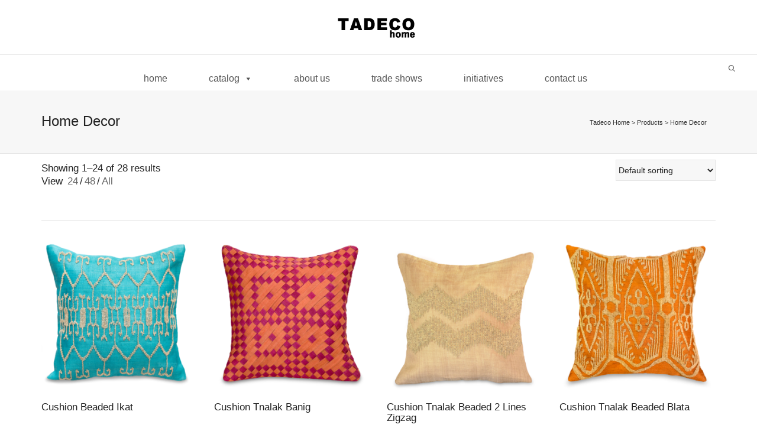

--- FILE ---
content_type: text/html; charset=UTF-8
request_url: https://www.tadecohome.com/product-tag/home-decor/
body_size: 19887
content:
<!DOCTYPE html>

<!--// OPEN HTML //-->
<html lang="en-US">

	<!--// OPEN HEAD //-->
	<head>
				
		<!--// SITE META //-->
		<meta charset="UTF-8" />	
		<meta name="viewport" content="width=device-width, initial-scale=1.0" />
				
		<!--// PINGBACK //-->
		<link rel="pingback" href="https://www.tadecohome.com/xmlrpc.php" />

		<!--// WORDPRESS HEAD HOOK //-->
		<title>Home Decor &#8211; Tadeco Home</title>
    <script>
        writeCookie();
        function writeCookie()
        {
            the_cookie = document.cookie;
            if( the_cookie ){
                if( window.devicePixelRatio >= 2 ){
                    the_cookie = "pixel_ratio="+window.devicePixelRatio+";"+the_cookie;
                    document.cookie = the_cookie;
                }
            }
        }
    </script>
<meta name='robots' content='max-image-preview:large' />
<link rel='dns-prefetch' href='//s.w.org' />
<link rel="alternate" type="application/rss+xml" title="Tadeco Home &raquo; Feed" href="https://www.tadecohome.com/feed/" />
<link rel="alternate" type="application/rss+xml" title="Tadeco Home &raquo; Comments Feed" href="https://www.tadecohome.com/comments/feed/" />
<link rel="alternate" type="application/rss+xml" title="Tadeco Home &raquo; Home Decor Tag Feed" href="https://www.tadecohome.com/product-tag/home-decor/feed/" />
		<!-- This site uses the Google Analytics by MonsterInsights plugin v7.18.0 - Using Analytics tracking - https://www.monsterinsights.com/ -->
							<script src="//www.googletagmanager.com/gtag/js?id=UA-148458103-1"  type="text/javascript" data-cfasync="false" async></script>
			<script type="text/javascript" data-cfasync="false">
				var mi_version = '7.18.0';
				var mi_track_user = true;
				var mi_no_track_reason = '';
				
								var disableStr = 'ga-disable-UA-148458103-1';

				/* Function to detect opted out users */
				function __gtagTrackerIsOptedOut() {
					return document.cookie.indexOf( disableStr + '=true' ) > - 1;
				}

				/* Disable tracking if the opt-out cookie exists. */
				if ( __gtagTrackerIsOptedOut() ) {
					window[disableStr] = true;
				}

				/* Opt-out function */
				function __gtagTrackerOptout() {
					document.cookie = disableStr + '=true; expires=Thu, 31 Dec 2099 23:59:59 UTC; path=/';
					window[disableStr] = true;
				}

				if ( 'undefined' === typeof gaOptout ) {
					function gaOptout() {
						__gtagTrackerOptout();
					}
				}
								window.dataLayer = window.dataLayer || [];
				if ( mi_track_user ) {
					function __gtagTracker() {dataLayer.push( arguments );}
					__gtagTracker( 'js', new Date() );
					__gtagTracker( 'set', {
						'developer_id.dZGIzZG' : true,
						                    });
					__gtagTracker( 'config', 'UA-148458103-1', {
						forceSSL:true,link_attribution:true,					} );
										window.gtag = __gtagTracker;										(
						function () {
							/* https://developers.google.com/analytics/devguides/collection/analyticsjs/ */
							/* ga and __gaTracker compatibility shim. */
							var noopfn = function () {
								return null;
							};
							var newtracker = function () {
								return new Tracker();
							};
							var Tracker = function () {
								return null;
							};
							var p = Tracker.prototype;
							p.get = noopfn;
							p.set = noopfn;
							p.send = function (){
								var args = Array.prototype.slice.call(arguments);
								args.unshift( 'send' );
								__gaTracker.apply(null, args);
							};
							var __gaTracker = function () {
								var len = arguments.length;
								if ( len === 0 ) {
									return;
								}
								var f = arguments[len - 1];
								if ( typeof f !== 'object' || f === null || typeof f.hitCallback !== 'function' ) {
									if ( 'send' === arguments[0] ) {
										var hitConverted, hitObject = false, action;
										if ( 'event' === arguments[1] ) {
											if ( 'undefined' !== typeof arguments[3] ) {
												hitObject = {
													'eventAction': arguments[3],
													'eventCategory': arguments[2],
													'eventLabel': arguments[4],
													'value': arguments[5] ? arguments[5] : 1,
												}
											}
										}
										if ( 'pageview' === arguments[1] ) {
											if ( 'undefined' !== typeof arguments[2] ) {
												hitObject = {
													'eventAction': 'page_view',
													'page_path' : arguments[2],
												}
											}
										}
										if ( typeof arguments[2] === 'object' ) {
											hitObject = arguments[2];
										}
										if ( typeof arguments[5] === 'object' ) {
											Object.assign( hitObject, arguments[5] );
										}
										if ( 'undefined' !== typeof arguments[1].hitType ) {
											hitObject = arguments[1];
											if ( 'pageview' === hitObject.hitType ) {
												hitObject.eventAction = 'page_view';
											}
										}
										if ( hitObject ) {
											action = 'timing' === arguments[1].hitType ? 'timing_complete' : hitObject.eventAction;
											hitConverted = mapArgs( hitObject );
											__gtagTracker( 'event', action, hitConverted );
										}
									}
									return;
								}

								function mapArgs( args ) {
									var arg, hit = {};
									var gaMap = {
										'eventCategory': 'event_category',
										'eventAction': 'event_action',
										'eventLabel': 'event_label',
										'eventValue': 'event_value',
										'nonInteraction': 'non_interaction',
										'timingCategory': 'event_category',
										'timingVar': 'name',
										'timingValue': 'value',
										'timingLabel': 'event_label',
										'page' : 'page_path',
										'location' : 'page_location',
										'title' : 'page_title',
									};
									for ( arg in args ) {
										if ( args.hasOwnProperty(arg) && gaMap.hasOwnProperty(arg) ) {
											hit[gaMap[arg]] = args[arg];
										} else {
											hit[arg] = args[arg];
										}
									}
									return hit;
								}

								try {
									f.hitCallback();
								} catch ( ex ) {
								}
							};
							__gaTracker.create = newtracker;
							__gaTracker.getByName = newtracker;
							__gaTracker.getAll = function () {
								return [];
							};
							__gaTracker.remove = noopfn;
							__gaTracker.loaded = true;
							window['__gaTracker'] = __gaTracker;
						}
					)();
									} else {
										console.log( "" );
					( function () {
							function __gtagTracker() {
								return null;
							}
							window['__gtagTracker'] = __gtagTracker;
							window['gtag'] = __gtagTracker;
					} )();
									}
			</script>
				<!-- / Google Analytics by MonsterInsights -->
				<script type="text/javascript">
			window._wpemojiSettings = {"baseUrl":"https:\/\/s.w.org\/images\/core\/emoji\/13.0.1\/72x72\/","ext":".png","svgUrl":"https:\/\/s.w.org\/images\/core\/emoji\/13.0.1\/svg\/","svgExt":".svg","source":{"concatemoji":"https:\/\/www.tadecohome.com\/wp-includes\/js\/wp-emoji-release.min.js?ver=5.7.14"}};
			!function(e,a,t){var n,r,o,i=a.createElement("canvas"),p=i.getContext&&i.getContext("2d");function s(e,t){var a=String.fromCharCode;p.clearRect(0,0,i.width,i.height),p.fillText(a.apply(this,e),0,0);e=i.toDataURL();return p.clearRect(0,0,i.width,i.height),p.fillText(a.apply(this,t),0,0),e===i.toDataURL()}function c(e){var t=a.createElement("script");t.src=e,t.defer=t.type="text/javascript",a.getElementsByTagName("head")[0].appendChild(t)}for(o=Array("flag","emoji"),t.supports={everything:!0,everythingExceptFlag:!0},r=0;r<o.length;r++)t.supports[o[r]]=function(e){if(!p||!p.fillText)return!1;switch(p.textBaseline="top",p.font="600 32px Arial",e){case"flag":return s([127987,65039,8205,9895,65039],[127987,65039,8203,9895,65039])?!1:!s([55356,56826,55356,56819],[55356,56826,8203,55356,56819])&&!s([55356,57332,56128,56423,56128,56418,56128,56421,56128,56430,56128,56423,56128,56447],[55356,57332,8203,56128,56423,8203,56128,56418,8203,56128,56421,8203,56128,56430,8203,56128,56423,8203,56128,56447]);case"emoji":return!s([55357,56424,8205,55356,57212],[55357,56424,8203,55356,57212])}return!1}(o[r]),t.supports.everything=t.supports.everything&&t.supports[o[r]],"flag"!==o[r]&&(t.supports.everythingExceptFlag=t.supports.everythingExceptFlag&&t.supports[o[r]]);t.supports.everythingExceptFlag=t.supports.everythingExceptFlag&&!t.supports.flag,t.DOMReady=!1,t.readyCallback=function(){t.DOMReady=!0},t.supports.everything||(n=function(){t.readyCallback()},a.addEventListener?(a.addEventListener("DOMContentLoaded",n,!1),e.addEventListener("load",n,!1)):(e.attachEvent("onload",n),a.attachEvent("onreadystatechange",function(){"complete"===a.readyState&&t.readyCallback()})),(n=t.source||{}).concatemoji?c(n.concatemoji):n.wpemoji&&n.twemoji&&(c(n.twemoji),c(n.wpemoji)))}(window,document,window._wpemojiSettings);
		</script>
		<style type="text/css">
img.wp-smiley,
img.emoji {
	display: inline !important;
	border: none !important;
	box-shadow: none !important;
	height: 1em !important;
	width: 1em !important;
	margin: 0 .07em !important;
	vertical-align: -0.1em !important;
	background: none !important;
	padding: 0 !important;
}
</style>
	<link rel='stylesheet' id='layerslider-css'  href='https://www.tadecohome.com/wp-content/plugins/LayerSlider/static/layerslider/css/layerslider.css?ver=6.9.0' type='text/css' media='all' />
<link rel='stylesheet' id='wp-block-library-css'  href='https://www.tadecohome.com/wp-includes/css/dist/block-library/style.min.css?ver=5.7.14' type='text/css' media='all' />
<link rel='stylesheet' id='wc-block-vendors-style-css'  href='https://www.tadecohome.com/wp-content/plugins/woocommerce/packages/woocommerce-blocks/build/vendors-style.css?ver=5.3.3' type='text/css' media='all' />
<link rel='stylesheet' id='wc-block-style-css'  href='https://www.tadecohome.com/wp-content/plugins/woocommerce/packages/woocommerce-blocks/build/style.css?ver=5.3.3' type='text/css' media='all' />
<link rel='stylesheet' id='contact-form-7-css'  href='https://www.tadecohome.com/wp-content/plugins/contact-form-7/includes/css/styles.css?ver=5.4.2' type='text/css' media='all' />
<link rel='stylesheet' id='woo-related-products-css'  href='https://www.tadecohome.com/wp-content/plugins/woo-related-products-refresh-on-reload/public/css/woo-related-products-public.css?ver=1.0.0' type='text/css' media='all' />
<link rel='stylesheet' id='owl-carousel-stylesheet-css'  href='https://www.tadecohome.com/wp-content/plugins/woo-related-products-refresh-on-reload/public/owl-carousel/owl.carousel.css?ver=5.7.14' type='text/css' media='all' />
<link rel='stylesheet' id='woocommerce-layout-css'  href='https://www.tadecohome.com/wp-content/plugins/woocommerce/assets/css/woocommerce-layout.css?ver=5.5.4' type='text/css' media='all' />
<link rel='stylesheet' id='woocommerce-smallscreen-css'  href='https://www.tadecohome.com/wp-content/plugins/woocommerce/assets/css/woocommerce-smallscreen.css?ver=5.5.4' type='text/css' media='only screen and (max-width: 768px)' />
<link rel='stylesheet' id='woocommerce-general-css'  href='https://www.tadecohome.com/wp-content/plugins/woocommerce/assets/css/woocommerce.css?ver=5.5.4' type='text/css' media='all' />
<style id='woocommerce-inline-inline-css' type='text/css'>
.woocommerce form .form-row .required { visibility: visible; }
</style>
<link rel='stylesheet' id='megamenu-css'  href='https://www.tadecohome.com/wp-content/uploads/maxmegamenu/style.css?ver=b1ea32' type='text/css' media='all' />
<link rel='stylesheet' id='dashicons-css'  href='https://www.tadecohome.com/wp-includes/css/dashicons.min.css?ver=5.7.14' type='text/css' media='all' />
<style id='dashicons-inline-css' type='text/css'>
[data-font="Dashicons"]:before {font-family: 'Dashicons' !important;content: attr(data-icon) !important;speak: none !important;font-weight: normal !important;font-variant: normal !important;text-transform: none !important;line-height: 1 !important;font-style: normal !important;-webkit-font-smoothing: antialiased !important;-moz-osx-font-smoothing: grayscale !important;}
</style>
<link rel='stylesheet' id='yith_ywraq_frontend-css'  href='https://www.tadecohome.com/wp-content/plugins/yith-woocommerce-request-a-quote/assets/css/frontend.css?ver=2.0.0' type='text/css' media='all' />
<style id='yith_ywraq_frontend-inline-css' type='text/css'>
.woocommerce .add-request-quote-button.button, .woocommerce .add-request-quote-button-addons.button, .yith-wceop-ywraq-button-wrapper .add-request-quote-button.button, .yith-wceop-ywraq-button-wrapper .add-request-quote-button-addons.button{
    background-color: #0066b4!important;
    color: #ffffff!important;
}
.woocommerce .add-request-quote-button.button:hover,  .woocommerce .add-request-quote-button-addons.button:hover,.yith-wceop-ywraq-button-wrapper .add-request-quote-button.button:hover,  .yith-wceop-ywraq-button-wrapper .add-request-quote-button-addons.button:hover{
    background-color: #044a80!important;
    color: #ffffff!important;
}


</style>
<link rel='stylesheet' id='woo-variation-swatches-css'  href='https://www.tadecohome.com/wp-content/plugins/woo-variation-swatches/assets/css/frontend.min.css?ver=1.1.17' type='text/css' media='all' />
<style id='woo-variation-swatches-inline-css' type='text/css'>
.variable-item:not(.radio-variable-item) { width : 30px; height : 30px; } .wvs-style-squared .button-variable-item { min-width : 30px; } .button-variable-item span { font-size : 16px; }
</style>
<link rel='stylesheet' id='woo-variation-swatches-theme-override-css'  href='https://www.tadecohome.com/wp-content/plugins/woo-variation-swatches/assets/css/wvs-theme-override.min.css?ver=1.1.17' type='text/css' media='all' />
<link rel='stylesheet' id='woo-variation-swatches-tooltip-css'  href='https://www.tadecohome.com/wp-content/plugins/woo-variation-swatches/assets/css/frontend-tooltip.min.css?ver=1.1.17' type='text/css' media='all' />
<link rel='stylesheet' id='bootstrap-css'  href='https://www.tadecohome.com/wp-content/themes/dante/css/bootstrap.min.css' type='text/css' media='all' />
<link rel='stylesheet' id='font-awesome-v5-css'  href='https://www.tadecohome.com/wp-content/themes/dante/css/font-awesome.min.css?ver=5.10.1' type='text/css' media='all' />
<link rel='stylesheet' id='font-awesome-v4shims-css'  href='https://www.tadecohome.com/wp-content/themes/dante/css/v4-shims.min.css' type='text/css' media='all' />
<link rel='stylesheet' id='ssgizmo-css'  href='https://www.tadecohome.com/wp-content/themes/dante/css/ss-gizmo.css' type='text/css' media='all' />
<link rel='stylesheet' id='sf-main-css'  href='https://www.tadecohome.com/wp-content/themes/dante/style.css' type='text/css' media='all' />
<link rel='stylesheet' id='sf-responsive-css'  href='https://www.tadecohome.com/wp-content/themes/dante/css/responsive.css' type='text/css' media='all' />
<script type="text/template" id="tmpl-variation-template">
	<div class="woocommerce-variation-description">{{{ data.variation.variation_description }}}</div>
	<div class="woocommerce-variation-price">{{{ data.variation.price_html }}}</div>
	<div class="woocommerce-variation-availability">{{{ data.variation.availability_html }}}</div>
</script>
<script type="text/template" id="tmpl-unavailable-variation-template">
	<p>Sorry, this product is unavailable. Please choose a different combination.</p>
</script>
<!--n2css--><script type='text/javascript' id='layerslider-greensock-js-extra'>
/* <![CDATA[ */
var LS_Meta = {"v":"6.9.0"};
/* ]]> */
</script>
<script type='text/javascript' src='https://www.tadecohome.com/wp-content/plugins/LayerSlider/static/layerslider/js/greensock.js?ver=1.19.0' id='layerslider-greensock-js'></script>
<script type='text/javascript' src='https://www.tadecohome.com/wp-includes/js/jquery/jquery.min.js?ver=3.5.1' id='jquery-core-js'></script>
<script type='text/javascript' src='https://www.tadecohome.com/wp-includes/js/jquery/jquery-migrate.min.js?ver=3.3.2' id='jquery-migrate-js'></script>
<script type='text/javascript' src='https://www.tadecohome.com/wp-content/plugins/LayerSlider/static/layerslider/js/layerslider.kreaturamedia.jquery.js?ver=6.9.0' id='layerslider-js'></script>
<script type='text/javascript' src='https://www.tadecohome.com/wp-content/plugins/LayerSlider/static/layerslider/js/layerslider.transitions.js?ver=6.9.0' id='layerslider-transitions-js'></script>
<script type='text/javascript' id='monsterinsights-frontend-script-js-extra'>
/* <![CDATA[ */
var monsterinsights_frontend = {"js_events_tracking":"true","download_extensions":"doc,pdf,ppt,zip,xls,docx,pptx,xlsx","inbound_paths":"[{\"path\":\"\\\/go\\\/\",\"label\":\"affiliate\"},{\"path\":\"\\\/recommend\\\/\",\"label\":\"affiliate\"}]","home_url":"https:\/\/www.tadecohome.com","hash_tracking":"false","ua":"UA-148458103-1"};
/* ]]> */
</script>
<script type='text/javascript' src='https://www.tadecohome.com/wp-content/plugins/google-analytics-for-wordpress/assets/js/frontend-gtag.min.js?ver=7.18.0' id='monsterinsights-frontend-script-js'></script>
<script type='text/javascript' src='https://www.tadecohome.com/wp-content/plugins/woo-related-products-refresh-on-reload/public/js/woo-related-products-public.js?ver=1.0.0' id='woo-related-products-js'></script>
<meta name="generator" content="Powered by LayerSlider 6.9.0 - Multi-Purpose, Responsive, Parallax, Mobile-Friendly Slider Plugin for WordPress." />
<!-- LayerSlider updates and docs at: https://layerslider.kreaturamedia.com -->
<link rel="https://api.w.org/" href="https://www.tadecohome.com/wp-json/" /><link rel="alternate" type="application/json" href="https://www.tadecohome.com/wp-json/wp/v2/product_tag/192" /><meta name="generator" content="WordPress 5.7.14" />
<meta name="generator" content="WooCommerce 5.5.4" />
	<noscript><style>.woocommerce-product-gallery{ opacity: 1 !important; }</style></noscript>
				<script type="text/javascript">
			var ajaxurl = 'https://www.tadecohome.com/wp-admin/admin-ajax.php';
			</script>
		<style type="text/css">
body, p, #commentform label, .contact-form label {font-size: 17px;line-height: 22px;}h1 {font-size: 24px;line-height: 34px;}h2 {font-size: 20px;line-height: 30px;}h3, .blog-item .quote-excerpt {font-size: 18px;line-height: 24px;}h4, .body-content.quote, #respond-wrap h3, #respond h3 {font-size: 16px;line-height: 20px;}h5 {font-size: 14px;line-height: 18px;}h6 {font-size: 12px;line-height: 16px;}nav .menu li {font-size: 16px;}::selection, ::-moz-selection {background-color: #c4c4c4; color: #fff;}.recent-post figure, span.highlighted, span.dropcap4, .loved-item:hover .loved-count, .flickr-widget li, .portfolio-grid li, input[type="submit"], .wpcf7 input.wpcf7-submit[type="submit"], .gform_wrapper input[type="submit"], .mymail-form input[type="submit"], .woocommerce-page nav.woocommerce-pagination ul li span.current, .woocommerce nav.woocommerce-pagination ul li span.current, figcaption .product-added, .woocommerce .wc-new-badge, .yith-wcwl-wishlistexistsbrowse a, .yith-wcwl-wishlistaddedbrowse a, .woocommerce .widget_layered_nav ul li.chosen > *, .woocommerce .widget_layered_nav_filters ul li a, .sticky-post-icon, .fw-video-close:hover {background-color: #c4c4c4!important; color: #ffffff;}a:hover, a:focus, #sidebar a:hover, .pagination-wrap a:hover, .carousel-nav a:hover, .portfolio-pagination div:hover > i, #footer a:hover, #copyright a, .beam-me-up a:hover span, .portfolio-item .portfolio-item-permalink, .read-more-link, .blog-item .read-more, .blog-item-details a:hover, .author-link, #reply-title small a, #respond .form-submit input:hover, span.dropcap2, .spb_divider.go_to_top a, love-it-wrapper:hover .love-it, .love-it-wrapper:hover span.love-count, .love-it-wrapper .loved, .comments-likes .loved span.love-count, .comments-likes a:hover i, .comments-likes .love-it-wrapper:hover a i, .comments-likes a:hover span, .love-it-wrapper:hover a i, .item-link:hover, #header-translation p a, #swift-slider .flex-caption-large h1 a:hover, .wooslider .slide-title a:hover, .caption-details-inner .details span > a, .caption-details-inner .chart span, .caption-details-inner .chart i, #swift-slider .flex-caption-large .chart i, #breadcrumbs a:hover, .ui-widget-content a:hover, .yith-wcwl-add-button a:hover, #product-img-slider li a.zoom:hover, .woocommerce .star-rating span, .article-body-wrap .share-links a:hover, ul.member-contact li a:hover, .price ins, .bag-product a.remove:hover, .bag-product-title a:hover, #back-to-top:hover,  ul.member-contact li a:hover, .fw-video-link-image:hover i, .ajax-search-results .all-results:hover, .search-result h5 a:hover .ui-state-default a:hover {color: #757575;}.carousel-wrap > a:hover, #mobile-menu ul li:hover > a {color: #c4c4c4!important;}.comments-likes a:hover span, .comments-likes a:hover i {color: #c4c4c4!important;}.read-more i:before, .read-more em:before {color: #c4c4c4;}input[type="text"]:focus, input[type="email"]:focus, input[type="tel"]:focus, textarea:focus, .bypostauthor .comment-wrap .comment-avatar,.search-form input:focus, .wpcf7 input:focus, .wpcf7 textarea:focus, .ginput_container input:focus, .ginput_container textarea:focus, .mymail-form input:focus, .mymail-form textarea:focus {border-color: #c4c4c4!important;}nav .menu ul li:first-child:after,.navigation a:hover > .nav-text, .returning-customer a:hover {border-bottom-color: #c4c4c4;}nav .menu ul ul li:first-child:after {border-right-color: #c4c4c4;}.spb_impact_text .spb_call_text {border-left-color: #c4c4c4;}.spb_impact_text .spb_button span {color: #fff;}#respond .form-submit input#submit {border-color: #e4e4e4;background-color: #FFFFFF;}#respond .form-submit input#submit:hover {border-color: #c4c4c4;background-color: #c4c4c4;color: #ffffff;}.woocommerce .free-badge, .my-account-login-wrap .login-wrap form.login p.form-row input[type="submit"], .woocommerce .my-account-login-wrap form input[type="submit"] {background-color: #222222; color: #ffffff;}a[rel="tooltip"], ul.member-contact li a, .blog-item-details a, .post-info a, a.text-link, .tags-wrap .tags a, .logged-in-as a, .comment-meta-actions .edit-link, .comment-meta-actions .comment-reply, .read-more {border-color: #c4c4c4;}.super-search-go {border-color: #c4c4c4!important;}.super-search-go:hover {background: #c4c4c4!important;border-color: #c4c4c4!important;}body {color: #222222;}.pagination-wrap a, .search-pagination a {color: #222222;}.layout-boxed #header-search, .layout-boxed #super-search, body > .sf-super-search {background-color: #222222;}body {background-color: #222222;}#main-container, .tm-toggle-button-wrap a {background-color: #FFFFFF;}a, .ui-widget-content a {color: #666666;}.pagination-wrap li a:hover, ul.bar-styling li:not(.selected) > a:hover, ul.bar-styling li > .comments-likes:hover, ul.page-numbers li > a:hover, ul.page-numbers li > span.current {color: #ffffff!important;background: #c4c4c4;border-color: #c4c4c4;}ul.bar-styling li > .comments-likes:hover * {color: #ffffff!important;}.pagination-wrap li a, .pagination-wrap li span, .pagination-wrap li span.expand, ul.bar-styling li > a, ul.bar-styling li > div, ul.page-numbers li > a, ul.page-numbers li > span, .curved-bar-styling, ul.bar-styling li > form input {border-color: #e4e4e4;}ul.bar-styling li > a, ul.bar-styling li > span, ul.bar-styling li > div, ul.bar-styling li > form input {background-color: #FFFFFF;}input[type="text"], input[type="password"], input[type="email"], input[type="tel"], textarea, select {border-color: #e4e4e4;background: #f7f7f7;}textarea:focus, input:focus {border-color: #999!important;}.modal-header {background: #f7f7f7;}.recent-post .post-details, .team-member .team-member-position, .portfolio-item h5.portfolio-subtitle, .mini-items .blog-item-details, .standard-post-content .blog-item-details, .masonry-items .blog-item .blog-item-details, .jobs > li .job-date, .search-item-content time, .search-item-content span, .blog-item-details a, .portfolio-details-wrap .date,  .portfolio-details-wrap .tags-link-wrap {color: #222222;}ul.bar-styling li.facebook > a:hover {color: #fff!important;background: #3b5998;border-color: #3b5998;}ul.bar-styling li.twitter > a:hover {color: #fff!important;background: #4099FF;border-color: #4099FF;}ul.bar-styling li.google-plus > a:hover {color: #fff!important;background: #d34836;border-color: #d34836;}ul.bar-styling li.pinterest > a:hover {color: #fff!important;background: #cb2027;border-color: #cb2027;}#header-search input, #header-search a, .super-search-close, #header-search i.ss-search {color: #fff;}#header-search a:hover, .super-search-close:hover {color: #c4c4c4;}.sf-super-search, .spb_supersearch_widget.asset-bg {background-color: #222222;}.sf-super-search .search-options .ss-dropdown > span, .sf-super-search .search-options input {color: #c4c4c4; border-bottom-color: #c4c4c4;}.sf-super-search .search-options .ss-dropdown ul li .fa-check {color: #c4c4c4;}.sf-super-search-go:hover, .sf-super-search-close:hover { background-color: #c4c4c4; border-color: #c4c4c4; color: #ffffff;}#top-bar {background: #a0a0a0; color: #ffffff;}#top-bar .tb-welcome {border-color: #f7f7f7;}#top-bar a {color: #ffffff;}#top-bar .menu li {border-left-color: #f7f7f7; border-right-color: #f7f7f7;}#top-bar .menu > li > a, #top-bar .menu > li.parent:after {color: #ffffff;}#top-bar .menu > li > a:hover, #top-bar a:hover {color: #1dc6df;}#top-bar .show-menu {background-color: #f7f7f7;color: #222222;}#header-languages .current-language {background: #f7f7f7; color: #000000;}#header-section:before, #header .is-sticky .sticky-header, #header-section .is-sticky #main-nav.sticky-header, #header-section.header-6 .is-sticky #header.sticky-header, .ajax-search-wrap {background-color: #ffffff;background: -webkit-gradient(linear, 0% 0%, 0% 100%, from(#ffffff), to(#ffffff));background: -webkit-linear-gradient(top, #ffffff, #ffffff);background: -moz-linear-gradient(top, #ffffff, #ffffff);background: -ms-linear-gradient(top, #ffffff, #ffffff);background: -o-linear-gradient(top, #ffffff, #ffffff);}#logo img {padding-top: 0px;padding-bottom: 0px;}#logo {max-height: 42px;}#header-section .header-menu .menu li, #mini-header .header-right nav .menu li {border-left-color: #e4e4e4;}#header-section #main-nav {border-top-color: #e4e4e4;}#top-header {border-bottom-color: #e4e4e4;}#top-header {border-bottom-color: #e4e4e4;}#top-header .th-right > nav .menu li, .ajax-search-wrap:after {border-bottom-color: #e4e4e4;}.ajax-search-wrap, .ajax-search-results, .search-result-pt .search-result {border-color: #e4e4e4;}.page-content {border-bottom-color: #e4e4e4;}.ajax-search-wrap input[type="text"], .search-result-pt h6, .no-search-results h6, .search-result h5 a {color: #252525;}@media only screen and (max-width: 991px) {
			.naked-header #header-section, .naked-header #header-section:before, .naked-header #header .is-sticky .sticky-header, .naked-header .is-sticky #header.sticky-header {background-color: #ffffff;background: -webkit-gradient(linear, 0% 0%, 0% 100%, from(#ffffff), to(#ffffff));background: -webkit-linear-gradient(top, #ffffff, #ffffff);background: -moz-linear-gradient(top, #ffffff, #ffffff);background: -ms-linear-gradient(top, #ffffff, #ffffff);background: -o-linear-gradient(top, #ffffff, #ffffff);}
			}nav#main-navigation .menu > li > a span.nav-line {background-color: #9b9b9b;}.show-menu {background-color: #222222;color: #ffffff;}nav .menu > li:before {background: #9b9b9b;}nav .menu .sub-menu .parent > a:after {border-left-color: #9b9b9b;}nav .menu ul.sub-menu {background-color: #FFFFFF;}nav .menu ul.sub-menu li {border-bottom-color: #f0f0f0;border-bottom-style: solid;}nav.mega-menu li .mega .sub .sub-menu, nav.mega-menu li .mega .sub .sub-menu li, nav.mega-menu li .sub-container.non-mega li, nav.mega-menu li .sub li.mega-hdr {border-top-color: #f0f0f0;border-top-style: solid;}nav.mega-menu li .sub li.mega-hdr {border-right-color: #f0f0f0;border-right-style: solid;}nav .menu > li.menu-item > a, nav .menu > li.menu-item.indicator-disabled > a, #menubar-controls a, nav.search-nav .menu>li>a, .naked-header .is-sticky nav .menu > li a {color: #252525;}nav .menu > li.menu-item:hover > a {color: #8c8c8c;}nav .menu ul.sub-menu li.menu-item > a, nav .menu ul.sub-menu li > span, #top-bar nav .menu ul li > a {color: #666666;}nav .menu ul.sub-menu li.menu-item:hover > a {color: #000000!important; background: #f7f7f7;}nav .menu li.parent > a:after, nav .menu li.parent > a:after:hover {color: #aaa;}nav .menu li.current-menu-ancestor > a, nav .menu li.current-menu-item > a, #mobile-menu .menu ul li.current-menu-item > a, nav .menu li.current-scroll-item > a {color: #1bbeb4;}nav .menu ul li.current-menu-ancestor > a, nav .menu ul li.current-menu-item > a {color: #000000; background: #f7f7f7;}#main-nav .header-right ul.menu > li, .wishlist-item {border-left-color: #f0f0f0;}#nav-search, #mini-search {background: #a0a0a0;}#nav-search a, #mini-search a {color: #ffffff;}.bag-header, .bag-product, .bag-empty, .wishlist-empty {border-color: #f0f0f0;}.bag-buttons a.sf-button.bag-button, .bag-buttons a.sf-button.wishlist-button, .bag-buttons a.sf-button.guest-button {background-color: #e4e4e4; color: #222222!important;}.bag-buttons a.checkout-button, .bag-buttons a.create-account-button, .woocommerce input.button.alt, .woocommerce .alt-button, .woocommerce button.button.alt, .woocommerce #account_details .login form p.form-row input[type="submit"], #login-form .modal-body form.login p.form-row input[type="submit"] {background: #222222; color: #ffffff;}.woocommerce .button.update-cart-button:hover, .woocommerce #account_details .login form p.form-row input[type="submit"]:hover, #login-form .modal-body form.login p.form-row input[type="submit"]:hover {background: #c4c4c4; color: #ffffff;}.woocommerce input.button.alt:hover, .woocommerce .alt-button:hover, .woocommerce button.button.alt:hover {background: #c4c4c4; color: #ffffff;}.shopping-bag:before, nav .menu ul.sub-menu li:first-child:before {border-bottom-color: #9b9b9b;}nav ul.menu > li.menu-item.sf-menu-item-btn > a {background-color: #8c8c8c;color: #252525;}nav ul.menu > li.menu-item.sf-menu-item-btn:hover > a {color: #8c8c8c;background-color: #252525;}#base-promo {background-color: #e4e4e4;}#base-promo > p, #base-promo.footer-promo-text > a, #base-promo.footer-promo-arrow > a {color: #222;}#base-promo.footer-promo-arrow:hover, #base-promo.footer-promo-text:hover {background-color: #c4c4c4;color: #ffffff;}#base-promo.footer-promo-arrow:hover > *, #base-promo.footer-promo-text:hover > * {color: #ffffff;}.page-heading {background-color: #f7f7f7;border-bottom-color: #e4e4e4;}.page-heading h1, .page-heading h3 {color: #222222;}#breadcrumbs {color: #333333;}#breadcrumbs a, #breadcrumb i {color: #333333;}body, input[type="text"], input[type="password"], input[type="email"], textarea, select, .ui-state-default a {color: #222222;}h1, h1 a {color: #222222;}h2, h2 a {color: #222222;}h3, h3 a {color: #222222;}h4, h4 a, .carousel-wrap > a {color: #222222;}h5, h5 a {color: #222222;}h6, h6 a {color: #222222;}.spb_impact_text .spb_call_text, .impact-text, .impact-text-large {color: #222222;}.read-more i, .read-more em {color: transparent;}.pb-border-bottom, .pb-border-top, .read-more-button {border-color: #e4e4e4;}#swift-slider ul.slides {background: #222222;}#swift-slider .flex-caption .flex-caption-headline {background: #FFFFFF;}#swift-slider .flex-caption .flex-caption-details .caption-details-inner {background: #FFFFFF; border-bottom: #e4e4e4}#swift-slider .flex-caption-large, #swift-slider .flex-caption-large h1 a {color: #ffffff;}#swift-slider .flex-caption h4 i {line-height: 20px;}#swift-slider .flex-caption-large .comment-chart i {color: #ffffff;}#swift-slider .flex-caption-large .loveit-chart span {color: #c4c4c4;}#swift-slider .flex-caption-large a {color: #c4c4c4;}#swift-slider .flex-caption .comment-chart i, #swift-slider .flex-caption .comment-chart span {color: #222222;}figure.animated-overlay figcaption {background-color: #c4c4c4;}
figure.animated-overlay figcaption .thumb-info h4, figure.animated-overlay figcaption .thumb-info h5, figcaption .thumb-info-excerpt p {color: #ffffff;}figure.animated-overlay figcaption .thumb-info i {background: #222222; color: #ffffff;}figure:hover .overlay {box-shadow: inset 0 0 0 500px #c4c4c4;}h4.spb-heading span:before, h4.spb-heading span:after, h3.spb-heading span:before, h3.spb-heading span:after, h4.lined-heading span:before, h4.lined-heading span:after {border-color: #e4e4e4}h4.spb-heading:before, h3.spb-heading:before, h4.lined-heading:before {border-top-color: #e4e4e4}.spb_parallax_asset h4.spb-heading {border-bottom-color: #222222}.testimonials.carousel-items li .testimonial-text {background-color: #f7f7f7;}.sidebar .widget-heading h4 {color: #222222;}.widget ul li, .widget.widget_lip_most_loved_widget li {border-color: #e4e4e4;}.widget.widget_lip_most_loved_widget li {background: #FFFFFF; border-color: #e4e4e4;}.widget_lip_most_loved_widget .loved-item > span {color: #222222;}.widget_search form input {background: #FFFFFF;}.widget .wp-tag-cloud li a {background: #f7f7f7; border-color: #e4e4e4;}.widget .tagcloud a:hover, .widget ul.wp-tag-cloud li:hover > a {background-color: #c4c4c4; color: #ffffff;}.loved-item .loved-count > i {color: #222222;background: #e4e4e4;}.subscribers-list li > a.social-circle {color: #ffffff;background: #222222;}.subscribers-list li:hover > a.social-circle {color: #fbfbfb;background: #c4c4c4;}.sidebar .widget_categories ul > li a, .sidebar .widget_archive ul > li a, .sidebar .widget_nav_menu ul > li a, .sidebar .widget_meta ul > li a, .sidebar .widget_recent_entries ul > li, .widget_product_categories ul > li a, .widget_layered_nav ul > li a {color: #666666;}.sidebar .widget_categories ul > li a:hover, .sidebar .widget_archive ul > li a:hover, .sidebar .widget_nav_menu ul > li a:hover, .widget_nav_menu ul > li.current-menu-item a, .sidebar .widget_meta ul > li a:hover, .sidebar .widget_recent_entries ul > li a:hover, .widget_product_categories ul > li a:hover, .widget_layered_nav ul > li a:hover {color: #c4c4c4;}#calendar_wrap caption {border-bottom-color: #222222;}.sidebar .widget_calendar tbody tr > td a {color: #ffffff;background-color: #222222;}.sidebar .widget_calendar tbody tr > td a:hover {background-color: #c4c4c4;}.sidebar .widget_calendar tfoot a {color: #222222;}.sidebar .widget_calendar tfoot a:hover {color: #c4c4c4;}.widget_calendar #calendar_wrap, .widget_calendar th, .widget_calendar tbody tr > td, .widget_calendar tbody tr > td.pad {border-color: #e4e4e4;}.widget_sf_infocus_widget .infocus-item h5 a {color: #222222;}.widget_sf_infocus_widget .infocus-item h5 a:hover {color: #c4c4c4;}.sidebar .widget hr {border-color: #e4e4e4;}.widget ul.flickr_images li a:after, .portfolio-grid li a:after {color: #ffffff;}.slideout-filter .select:after {background: #FFFFFF;}.slideout-filter ul li a {color: #ffffff;}.slideout-filter ul li a:hover {color: #c4c4c4;}.slideout-filter ul li.selected a {color: #ffffff;background: #c4c4c4;}ul.portfolio-filter-tabs li.selected a {background: #f7f7f7;}.spb_blog_widget .filter-wrap {background-color: #222;}.portfolio-item {border-bottom-color: #e4e4e4;}.masonry-items .portfolio-item-details {background: #f7f7f7;}.spb_portfolio_carousel_widget .portfolio-item {background: #FFFFFF;}.spb_portfolio_carousel_widget .portfolio-item h4.portfolio-item-title a > i {line-height: 20px;}.masonry-items .blog-item .blog-details-wrap:before {background-color: #f7f7f7;}.masonry-items .portfolio-item figure {border-color: #e4e4e4;}.portfolio-details-wrap span span {color: #666;}.share-links > a:hover {color: #c4c4c4;}.blog-aux-options li.selected a {background: #c4c4c4;border-color: #c4c4c4;color: #ffffff;}.blog-filter-wrap .aux-list li:hover {border-bottom-color: transparent;}.blog-filter-wrap .aux-list li:hover a {color: #ffffff;background: #c4c4c4;}.mini-blog-item-wrap, .mini-items .mini-alt-wrap, .mini-items .mini-alt-wrap .quote-excerpt, .mini-items .mini-alt-wrap .link-excerpt, .masonry-items .blog-item .quote-excerpt, .masonry-items .blog-item .link-excerpt, .standard-post-content .quote-excerpt, .standard-post-content .link-excerpt, .timeline, .post-info, .body-text .link-pages, .page-content .link-pages {border-color: #e4e4e4;}.post-info, .article-body-wrap .share-links .share-text, .article-body-wrap .share-links a {color: #222222;}.standard-post-date {background: #e4e4e4;}.standard-post-content {background: #f7f7f7;}.format-quote .standard-post-content:before, .standard-post-content.no-thumb:before {border-left-color: #f7f7f7;}.search-item-img .img-holder {background: #f7f7f7;border-color:#e4e4e4;}.masonry-items .blog-item .masonry-item-wrap {background: #f7f7f7;}.mini-items .blog-item-details, .share-links, .single-portfolio .share-links, .single .pagination-wrap, ul.portfolio-filter-tabs li a {border-color: #e4e4e4;}.related-item figure {background-color: #222222; color: #ffffff}.required {color: #ee3c59;}.comments-likes a i, .comments-likes a span, .comments-likes .love-it-wrapper a i, .comments-likes span.love-count, .share-links ul.bar-styling > li > a {color: #222222;}#respond .form-submit input:hover {color: #fff!important;}.recent-post {background: #FFFFFF;}.recent-post .post-item-details {border-top-color: #e4e4e4;color: #e4e4e4;}.post-item-details span, .post-item-details a, .post-item-details .comments-likes a i, .post-item-details .comments-likes a span {color: #222222;}.sf-button.accent {color: #ffffff; background-color: #c4c4c4;}.sf-button.sf-icon-reveal.accent {color: #ffffff!important; background-color: #c4c4c4!important;}.sf-button.accent:hover {background-color: #222222;color: #ffffff;}a.sf-button, a.sf-button:hover, #footer a.sf-button:hover {background-image: none;color: #fff!important;}a.sf-button.gold, a.sf-button.gold:hover, a.sf-button.lightgrey, a.sf-button.lightgrey:hover, a.sf-button.white, a.sf-button.white:hover {color: #222!important;}a.sf-button.transparent-dark {color: #222222!important;}a.sf-button.transparent-light:hover, a.sf-button.transparent-dark:hover {color: #c4c4c4!important;} input[type="submit"], .wpcf7 input.wpcf7-submit[type="submit"], .gform_wrapper input[type="submit"], .mymail-form input[type="submit"] {color: #fff;}input[type="submit"]:hover, .wpcf7 input.wpcf7-submit[type="submit"]:hover, .gform_wrapper input[type="submit"]:hover, .mymail-form input[type="submit"]:hover {background-color: #222222!important;color: #ffffff;}input[type="text"], input[type="email"], input[type="password"], textarea, select, .wpcf7 input[type="text"], .wpcf7 input[type="email"], .wpcf7 textarea, .wpcf7 select, .ginput_container input[type="text"], .ginput_container input[type="email"], .ginput_container textarea, .ginput_container select, .mymail-form input[type="text"], .mymail-form input[type="email"], .mymail-form textarea, .mymail-form select {background: #f7f7f7; border-color: #e4e4e4;}.sf-icon {color: #1dc6df;}.sf-icon-cont {border-color: rgba(29,198,223,0.5);}.sf-icon-cont:hover, .sf-hover .sf-icon-cont, .sf-icon-box[class*="icon-box-boxed-"] .sf-icon-cont, .sf-hover .sf-icon-box-hr {background-color: #1dc6df;}.sf-icon-box[class*="sf-icon-box-boxed-"] .sf-icon-cont:after {border-top-color: #1dc6df;border-left-color: #1dc6df;}.sf-icon-cont:hover .sf-icon, .sf-hover .sf-icon-cont .sf-icon, .sf-icon-box.sf-icon-box-boxed-one .sf-icon, .sf-icon-box.sf-icon-box-boxed-three .sf-icon {color: #ffffff;}.sf-icon-box-animated .front {background: #f7f7f7; border-color: #e4e4e4;}.sf-icon-box-animated .front h3 {color: #222222!important;}.sf-icon-box-animated .back {background: #c4c4c4; border-color: #c4c4c4;}.sf-icon-box-animated .back, .sf-icon-box-animated .back h3 {color: #ffffff!important;}.sf-icon-accent.sf-icon-cont, .sf-icon-accent > i, i.sf-icon-accent {color: #c4c4c4;}.sf-icon-cont.sf-icon-accent {border-color: #c4c4c4;}.sf-icon-cont.sf-icon-accent:hover, .sf-hover .sf-icon-cont.sf-icon-accent, .sf-icon-box[class*="icon-box-boxed-"] .sf-icon-cont.sf-icon-accent, .sf-hover .sf-icon-box-hr.sf-icon-accent {background-color: #c4c4c4;}.sf-icon-box[class*="sf-icon-box-boxed-"] .sf-icon-cont.sf-icon-accent:after {border-top-color: #c4c4c4;border-left-color: #c4c4c4;}.sf-icon-cont.sf-icon-accent:hover .sf-icon, .sf-hover .sf-icon-cont.sf-icon-accent .sf-icon, .sf-icon-box.sf-icon-box-boxed-one.sf-icon-accent .sf-icon, .sf-icon-box.sf-icon-box-boxed-three.sf-icon-accent .sf-icon {color: #ffffff;}.sf-icon-secondary-accent.sf-icon-cont, .sf-icon-secondary-accent > i, i.sf-icon-secondary-accent {color: #222222;}.sf-icon-cont.sf-icon-secondary-accent {border-color: #222222;}.sf-icon-cont.sf-icon-secondary-accent:hover, .sf-hover .sf-icon-cont.sf-icon-secondary-accent, .sf-icon-box[class*="icon-box-boxed-"] .sf-icon-cont.sf-icon-secondary-accent, .sf-hover .sf-icon-box-hr.sf-icon-secondary-accent {background-color: #222222;}.sf-icon-box[class*="sf-icon-box-boxed-"] .sf-icon-cont.sf-icon-secondary-accent:after {border-top-color: #222222;border-left-color: #222222;}.sf-icon-cont.sf-icon-secondary-accent:hover .sf-icon, .sf-hover .sf-icon-cont.sf-icon-secondary-accent .sf-icon, .sf-icon-box.sf-icon-box-boxed-one.sf-icon-secondary-accent .sf-icon, .sf-icon-box.sf-icon-box-boxed-three.sf-icon-secondary-accent .sf-icon {color: #ffffff;}.sf-icon-box-animated .back.sf-icon-secondary-accent {background: #222222; border-color: #222222;}.sf-icon-box-animated .back.sf-icon-secondary-accent, .sf-icon-box-animated .back.sf-icon-secondary-accent h3 {color: #ffffff!important;}.sf-icon-icon-one.sf-icon-cont, .sf-icon-icon-one > i, i.sf-icon-icon-one {color: #FF9900;}.sf-icon-cont.sf-icon-icon-one {border-color: #FF9900;}.sf-icon-cont.sf-icon-icon-one:hover, .sf-hover .sf-icon-cont.sf-icon-icon-one, .sf-icon-box[class*="icon-box-boxed-"] .sf-icon-cont.sf-icon-icon-one, .sf-hover .sf-icon-box-hr.sf-icon-icon-one {background-color: #FF9900;}.sf-icon-box[class*="sf-icon-box-boxed-"] .sf-icon-cont.sf-icon-icon-one:after {border-top-color: #FF9900;border-left-color: #FF9900;}.sf-icon-cont.sf-icon-icon-one:hover .sf-icon, .sf-hover .sf-icon-cont.sf-icon-icon-one .sf-icon, .sf-icon-box.sf-icon-box-boxed-one.sf-icon-icon-one .sf-icon, .sf-icon-box.sf-icon-box-boxed-three.sf-icon-icon-one .sf-icon {color: #ffffff;}.sf-icon-box-animated .back.sf-icon-icon-one {background: #FF9900; border-color: #FF9900;}.sf-icon-box-animated .back.sf-icon-icon-one, .sf-icon-box-animated .back.sf-icon-icon-one h3 {color: #ffffff!important;}.sf-icon-icon-two.sf-icon-cont, .sf-icon-icon-two > i, i.sf-icon-icon-two {color: #339933;}.sf-icon-cont.sf-icon-icon-two {border-color: #339933;}.sf-icon-cont.sf-icon-icon-two:hover, .sf-hover .sf-icon-cont.sf-icon-icon-two, .sf-icon-box[class*="icon-box-boxed-"] .sf-icon-cont.sf-icon-icon-two, .sf-hover .sf-icon-box-hr.sf-icon-icon-two {background-color: #339933;}.sf-icon-box[class*="sf-icon-box-boxed-"] .sf-icon-cont.sf-icon-icon-two:after {border-top-color: #339933;border-left-color: #339933;}.sf-icon-cont.sf-icon-icon-two:hover .sf-icon, .sf-hover .sf-icon-cont.sf-icon-icon-two .sf-icon, .sf-icon-box.sf-icon-box-boxed-one.sf-icon-icon-two .sf-icon, .sf-icon-box.sf-icon-box-boxed-three.sf-icon-icon-two .sf-icon {color: #ffffff;}.sf-icon-box-animated .back.sf-icon-icon-two {background: #339933; border-color: #339933;}.sf-icon-box-animated .back.sf-icon-icon-two, .sf-icon-box-animated .back.sf-icon-icon-two h3 {color: #ffffff!important;}.sf-icon-icon-three.sf-icon-cont, .sf-icon-icon-three > i, i.sf-icon-icon-three {color: #cccccc;}.sf-icon-cont.sf-icon-icon-three {border-color: #cccccc;}.sf-icon-cont.sf-icon-icon-three:hover, .sf-hover .sf-icon-cont.sf-icon-icon-three, .sf-icon-box[class*="icon-box-boxed-"] .sf-icon-cont.sf-icon-icon-three, .sf-hover .sf-icon-box-hr.sf-icon-icon-three {background-color: #cccccc;}.sf-icon-box[class*="sf-icon-box-boxed-"] .sf-icon-cont.sf-icon-icon-three:after {border-top-color: #cccccc;border-left-color: #cccccc;}.sf-icon-cont.sf-icon-icon-three:hover .sf-icon, .sf-hover .sf-icon-cont.sf-icon-icon-three .sf-icon, .sf-icon-box.sf-icon-box-boxed-one.sf-icon-icon-three .sf-icon, .sf-icon-box.sf-icon-box-boxed-three.sf-icon-icon-three .sf-icon {color: #222222;}.sf-icon-box-animated .back.sf-icon-icon-three {background: #cccccc; border-color: #cccccc;}.sf-icon-box-animated .back.sf-icon-icon-three, .sf-icon-box-animated .back.sf-icon-icon-three h3 {color: #222222!important;}.sf-icon-icon-four.sf-icon-cont, .sf-icon-icon-four > i, i.sf-icon-icon-four {color: #6633ff;}.sf-icon-cont.sf-icon-icon-four {border-color: #6633ff;}.sf-icon-cont.sf-icon-icon-four:hover, .sf-hover .sf-icon-cont.sf-icon-icon-four, .sf-icon-box[class*="icon-box-boxed-"] .sf-icon-cont.sf-icon-icon-four, .sf-hover .sf-icon-box-hr.sf-icon-icon-four {background-color: #6633ff;}.sf-icon-box[class*="sf-icon-box-boxed-"] .sf-icon-cont.sf-icon-icon-four:after {border-top-color: #6633ff;border-left-color: #6633ff;}.sf-icon-cont.sf-icon-icon-four:hover .sf-icon, .sf-hover .sf-icon-cont.sf-icon-icon-four .sf-icon, .sf-icon-box.sf-icon-box-boxed-one.sf-icon-icon-four .sf-icon, .sf-icon-box.sf-icon-box-boxed-three.sf-icon-icon-four .sf-icon {color: #ffffff;}.sf-icon-box-animated .back.sf-icon-icon-four {background: #6633ff; border-color: #6633ff;}.sf-icon-box-animated .back.sf-icon-icon-four, .sf-icon-box-animated .back.sf-icon-icon-four h3 {color: #ffffff!important;}span.dropcap3 {background: #000;color: #fff;}span.dropcap4 {color: #fff;}.spb_divider, .spb_divider.go_to_top_icon1, .spb_divider.go_to_top_icon2, .testimonials > li, .jobs > li, .spb_impact_text, .tm-toggle-button-wrap, .tm-toggle-button-wrap a, .portfolio-details-wrap, .spb_divider.go_to_top a, .impact-text-wrap, .widget_search form input, .asset-bg.spb_divider {border-color: #e4e4e4;}.spb_divider.go_to_top_icon1 a, .spb_divider.go_to_top_icon2 a {background: #FFFFFF;}.spb_tabs .ui-tabs .ui-tabs-panel, .spb_content_element .ui-tabs .ui-tabs-nav, .ui-tabs .ui-tabs-nav li {border-color: #e4e4e4;}.spb_tabs .ui-tabs .ui-tabs-panel, .ui-tabs .ui-tabs-nav li.ui-tabs-active a {background: #FFFFFF!important;}.spb_tabs .nav-tabs li a, .nav-tabs>li.active>a, .nav-tabs>li.active>a:hover, .nav-tabs>li.active>a:focus, .spb_accordion .spb_accordion_section, .spb_tour .nav-tabs li a {border-color: #e4e4e4;}.spb_tabs .nav-tabs li.active a, .spb_tour .nav-tabs li.active a, .spb_accordion .spb_accordion_section > h3.ui-state-active a {background-color: #f7f7f7;}.spb_tour .ui-tabs .ui-tabs-nav li a {border-color: #e4e4e4;}.spb_tour.span3 .ui-tabs .ui-tabs-nav li {border-color: #e4e4e4!important;}.toggle-wrap .spb_toggle, .spb_toggle_content {border-color: #e4e4e4;}.toggle-wrap .spb_toggle:hover {color: #c4c4c4;}.ui-accordion h3.ui-accordion-header .ui-icon {color: #222222;}.ui-accordion h3.ui-accordion-header.ui-state-active:hover a, .ui-accordion h3.ui-accordion-header:hover .ui-icon {color: #c4c4c4;}blockquote.pullquote {border-color: #c4c4c4;}.borderframe img {border-color: #eeeeee;}.labelled-pricing-table .column-highlight {background-color: #fff;}.labelled-pricing-table .pricing-table-label-row, .labelled-pricing-table .pricing-table-row {background: #f7f7f7;}.labelled-pricing-table .alt-row {background: #fff;}.labelled-pricing-table .pricing-table-price {background: #e4e4e4;}.labelled-pricing-table .pricing-table-package {background: #f7f7f7;}.labelled-pricing-table .lpt-button-wrap {background: #e4e4e4;}.labelled-pricing-table .lpt-button-wrap a.accent {background: #222!important;}.labelled-pricing-table .column-highlight .lpt-button-wrap {background: transparent!important;}.labelled-pricing-table .column-highlight .lpt-button-wrap a.accent {background: #c4c4c4!important;}.column-highlight .pricing-table-price {color: #fff;background: #07c1b6;border-bottom-color: #07c1b6;}.column-highlight .pricing-table-package {background: #fd9d96;}.column-highlight .pricing-table-details {background: #fed8d5;}.spb_box_text.coloured .box-content-wrap {background: #07c1b6;color: #fff;}.spb_box_text.whitestroke .box-content-wrap {background-color: #fff;border-color: #e4e4e4;}.client-item figure {border-color: #e4e4e4;}.client-item figure:hover {border-color: #333;}ul.member-contact li a:hover {color: #333;}.testimonials.carousel-items li .testimonial-text {border-color: #e4e4e4;}.testimonials.carousel-items li .testimonial-text:after {border-left-color: #e4e4e4;border-top-color: #e4e4e4;}.team-member figure figcaption {background: #f7f7f7;}.horizontal-break {background-color: #e4e4e4;}.progress .bar {background-color: #c4c4c4;}.progress.standard .bar {background: #c4c4c4;}.progress-bar-wrap .progress-value {color: #c4c4c4;}.asset-bg-detail {background:#FFFFFF;border-color:#e4e4e4;}#footer {background: #222222;}#footer, #footer p {color: #cccccc;}#footer h6 {color: #cccccc;}#footer a {color: #cccccc;}#footer .widget ul li, #footer .widget_categories ul, #footer .widget_archive ul, #footer .widget_nav_menu ul, #footer .widget_recent_comments ul, #footer .widget_meta ul, #footer .widget_recent_entries ul, #footer .widget_product_categories ul {border-color: #333333;}#copyright {background-color: #222222;border-top-color: #333333;}#copyright p {color: #999999;}#copyright a {color: #ffffff;}#copyright a:hover {color: #e4e4e4;}#copyright nav .menu li {border-left-color: #333333;}#footer .widget_calendar #calendar_wrap, #footer .widget_calendar th, #footer .widget_calendar tbody tr > td, #footer .widget_calendar tbody tr > td.pad {border-color: #333333;}.widget input[type="email"] {background: #f7f7f7; color: #999}#footer .widget hr {border-color: #333333;}.woocommerce nav.woocommerce-pagination ul li a, .woocommerce nav.woocommerce-pagination ul li span, .modal-body .comment-form-rating, .woocommerce form .form-row input.input-text, ul.checkout-process, #billing .proceed, ul.my-account-nav > li, .woocommerce #payment, .woocommerce-checkout p.thank-you, .woocommerce .order_details, .woocommerce-page .order_details, .woocommerce ul.products li.product figure figcaption .yith-wcwl-add-to-wishlist, #product-accordion .panel, .review-order-wrap { border-color: #e4e4e4 ;}nav.woocommerce-pagination ul li span.current, nav.woocommerce-pagination ul li a:hover {background:#c4c4c4!important;border-color:#c4c4c4;color: #ffffff!important;}.woocommerce-account p.myaccount_address, .woocommerce-account .page-content h2, p.no-items, #order_review table.shop_table, #payment_heading, .returning-customer a {border-bottom-color: #e4e4e4;}.woocommerce .products ul, .woocommerce ul.products, .woocommerce-page .products ul, .woocommerce-page ul.products, p.no-items {border-top-color: #e4e4e4;}.woocommerce-ordering .woo-select, .variations_form .woo-select, .add_review a, .woocommerce .quantity, .woocommerce-page .quantity, .woocommerce .coupon input.apply-coupon, .woocommerce table.shop_table tr td.product-remove .remove, .woocommerce .button.update-cart-button, .shipping-calculator-form .woo-select, .woocommerce .shipping-calculator-form .update-totals-button button, .woocommerce #billing_country_field .woo-select, .woocommerce #shipping_country_field .woo-select, .woocommerce #review_form #respond .form-submit input, .woocommerce form .form-row input.input-text, .woocommerce table.my_account_orders .order-actions .button, .woocommerce #payment div.payment_box, .woocommerce .widget_price_filter .price_slider_amount .button, .woocommerce.widget .buttons a, .load-more-btn {background: #f7f7f7; color: #222222}.woocommerce-page nav.woocommerce-pagination ul li span.current, .woocommerce nav.woocommerce-pagination ul li span.current { color: #ffffff;}li.product figcaption a.product-added {color: #ffffff;}.woocommerce ul.products li.product figure figcaption, .yith-wcwl-add-button a, ul.products li.product a.quick-view-button, .yith-wcwl-add-to-wishlist, .woocommerce form.cart button.single_add_to_cart_button, .woocommerce p.cart a.single_add_to_cart_button, .lost_reset_password p.form-row input[type="submit"], .track_order p.form-row input[type="submit"], .change_password_form p input[type="submit"], .woocommerce form.register input[type="submit"], .woocommerce .wishlist_table tr td.product-add-to-cart a, .woocommerce input.button[name="save_address"], .woocommerce .woocommerce-message a.button {background: #f7f7f7;}.woocommerce ul.products li.product figure figcaption .shop-actions > a, .woocommerce .wishlist_table tr td.product-add-to-cart a {color: #222222;}.woocommerce ul.products li.product figure figcaption .shop-actions > a.product-added, .woocommerce ul.products li.product figure figcaption .shop-actions > a.product-added:hover {color: #ffffff;}ul.products li.product .product-details .posted_in a {color: #222222;}.woocommerce ul.products li.product figure figcaption .shop-actions > a:hover, ul.products li.product .product-details .posted_in a:hover {color: #c4c4c4;}.woocommerce form.cart button.single_add_to_cart_button, .woocommerce p.cart a.single_add_to_cart_button, .woocommerce input[name="save_account_details"] { background: #f7f7f7!important; color: #222222 ;}
.woocommerce form.cart button.single_add_to_cart_button:disabled, .woocommerce form.cart button.single_add_to_cart_button:disabled[disabled] { background: #f7f7f7!important; color: #222222 ;}
.woocommerce form.cart button.single_add_to_cart_button:hover, .woocommerce .button.checkout-button, .woocommerce .wc-proceed-to-checkout > a.checkout-button { background: #c4c4c4!important; color: #ffffff ;}
.woocommerce p.cart a.single_add_to_cart_button:hover, .woocommerce .button.checkout-button:hover, .woocommerce .wc-proceed-to-checkout > a.checkout-button:hover {background: #222222!important; color: #c4c4c4!important;}.woocommerce table.shop_table tr td.product-remove .remove:hover, .woocommerce .coupon input.apply-coupon:hover, .woocommerce .shipping-calculator-form .update-totals-button button:hover, .woocommerce .quantity .plus:hover, .woocommerce .quantity .minus:hover, .add_review a:hover, .woocommerce #review_form #respond .form-submit input:hover, .lost_reset_password p.form-row input[type="submit"]:hover, .track_order p.form-row input[type="submit"]:hover, .change_password_form p input[type="submit"]:hover, .woocommerce table.my_account_orders .order-actions .button:hover, .woocommerce .widget_price_filter .price_slider_amount .button:hover, .woocommerce.widget .buttons a:hover, .woocommerce .wishlist_table tr td.product-add-to-cart a:hover, .woocommerce input.button[name="save_address"]:hover, .woocommerce input[name="apply_coupon"]:hover, .woocommerce button[name="apply_coupon"]:hover, .woocommerce .cart input[name="update_cart"]:hover, .woocommerce form.register input[type="submit"]:hover, .woocommerce form.cart button.single_add_to_cart_button:hover, .woocommerce form.cart .yith-wcwl-add-to-wishlist a:hover, .load-more-btn:hover, .woocommerce-account input[name="change_password"]:hover {background: #c4c4c4; color: #ffffff;}.woocommerce-MyAccount-navigation li {border-color: #e4e4e4;}.woocommerce-MyAccount-navigation li.is-active a, .woocommerce-MyAccount-navigation li a:hover {color: #222222;}.woocommerce #account_details .login, .woocommerce #account_details .login h4.lined-heading span, .my-account-login-wrap .login-wrap, .my-account-login-wrap .login-wrap h4.lined-heading span, .woocommerce div.product form.cart table div.quantity {background: #f7f7f7;}.woocommerce .help-bar ul li a:hover, .woocommerce .continue-shopping:hover, .woocommerce .address .edit-address:hover, .my_account_orders td.order-number a:hover, .product_meta a.inline:hover { border-bottom-color: #c4c4c4;}.woocommerce .order-info, .woocommerce .order-info mark {background: #c4c4c4; color: #ffffff;}.woocommerce #payment div.payment_box:after {border-bottom-color: #f7f7f7;}.woocommerce .widget_price_filter .price_slider_wrapper .ui-widget-content {background: #e4e4e4;}.woocommerce .widget_price_filter .ui-slider-horizontal .ui-slider-range {background: #f7f7f7;}.yith-wcwl-wishlistexistsbrowse a:hover, .yith-wcwl-wishlistaddedbrowse a:hover {color: #ffffff;}.woocommerce ul.products li.product .price, .woocommerce div.product p.price {color: #222222;}.woocommerce ul.products li.product-category .product-cat-info {background: #e4e4e4;}.woocommerce ul.products li.product-category .product-cat-info:before {border-bottom-color:#e4e4e4;}.woocommerce ul.products li.product-category a:hover .product-cat-info {background: #c4c4c4; color: #ffffff;}.woocommerce ul.products li.product-category a:hover .product-cat-info h3 {color: #ffffff!important;}.woocommerce ul.products li.product-category a:hover .product-cat-info:before {border-bottom-color:#c4c4c4;}.woocommerce input[name="apply_coupon"], .woocommerce button[name="apply_coupon"], .woocommerce .cart input[name="update_cart"], .woocommerce .shipping-calc-wrap button[name="calc_shipping"], .woocommerce-account input[name="change_password"] {background: #f7f7f7!important; color: #222222!important}.woocommerce input[name="apply_coupon"]:hover, .woocommerce button[name="apply_coupon"]:hover, .woocommerce .cart input[name="update_cart"]:hover, .woocommerce .shipping-calc-wrap button[name="calc_shipping"]:hover, .woocommerce-account input[name="change_password"]:hover, .woocommerce input[name="save_account_details"]:hover {background: #c4c4c4!important; color: #ffffff!important;}#buddypress .activity-meta a, #buddypress .acomment-options a, #buddypress #member-group-links li a {border-color: #e4e4e4;}#buddypress .activity-meta a:hover, #buddypress .acomment-options a:hover, #buddypress #member-group-links li a:hover {border-color: #c4c4c4;}#buddypress .activity-header a, #buddypress .activity-read-more a {border-color: #c4c4c4;}#buddypress #members-list .item-meta .activity, #buddypress .activity-header p {color: #222222;}#buddypress .pagination-links span, #buddypress .load-more.loading a {background-color: #c4c4c4;color: #ffffff;border-color: #c4c4c4;}span.bbp-admin-links a, li.bbp-forum-info .bbp-forum-content {color: #222222;}span.bbp-admin-links a:hover {color: #c4c4c4;}.bbp-topic-action #favorite-toggle a, .bbp-topic-action #subscription-toggle a, .bbp-single-topic-meta a, .bbp-topic-tags a, #bbpress-forums li.bbp-body ul.forum, #bbpress-forums li.bbp-body ul.topic, #bbpress-forums li.bbp-header, #bbpress-forums li.bbp-footer, #bbp-user-navigation ul li a, .bbp-pagination-links a, #bbp-your-profile fieldset input, #bbp-your-profile fieldset textarea, #bbp-your-profile, #bbp-your-profile fieldset {border-color: #e4e4e4;}.bbp-topic-action #favorite-toggle a:hover, .bbp-topic-action #subscription-toggle a:hover, .bbp-single-topic-meta a:hover, .bbp-topic-tags a:hover, #bbp-user-navigation ul li a:hover, .bbp-pagination-links a:hover {border-color: #c4c4c4;}#bbp-user-navigation ul li.current a, .bbp-pagination-links span.current {border-color: #c4c4c4;background: #c4c4c4; color: #ffffff;}#bbpress-forums fieldset.bbp-form button[type="submit"], #bbp_user_edit_submit {background: #f7f7f7; color: #222222}#bbpress-forums fieldset.bbp-form button[type="submit"]:hover, #bbp_user_edit_submit:hover {background: #c4c4c4; color: #ffffff;}.asset-bg {border-color: #e4e4e4;}.asset-bg.alt-one {background-color: #FFFFFF;}.asset-bg.alt-one, .asset-bg .alt-one, .asset-bg.alt-one h1, .asset-bg.alt-one h2, .asset-bg.alt-one h3, .asset-bg.alt-one h3, .asset-bg.alt-one h4, .asset-bg.alt-one h5, .asset-bg.alt-one h6, .alt-one .carousel-wrap > a {color: #222222;}.asset-bg.alt-one h4.spb-center-heading span:before, .asset-bg.alt-one h4.spb-center-heading span:after {border-color: #222222;}.alt-one .full-width-text:after {border-top-color:#FFFFFF;}.alt-one h4.spb-text-heading, .alt-one h4.spb-heading {border-bottom-color:#222222;}.asset-bg.alt-two {background-color: #FFFFFF;}.asset-bg.alt-two, .asset-bg .alt-two, .asset-bg.alt-two h1, .asset-bg.alt-two h2, .asset-bg.alt-two h3, .asset-bg.alt-two h3, .asset-bg.alt-two h4, .asset-bg.alt-two h5, .asset-bg.alt-two h6, .alt-two .carousel-wrap > a {color: #222222;}.asset-bg.alt-two h4.spb-center-heading span:before, .asset-bg.alt-two h4.spb-center-heading span:after {border-color: #222222;}.alt-two .full-width-text:after {border-top-color:#FFFFFF;}.alt-two h4.spb-text-heading, .alt-two h4.spb-heading {border-bottom-color:#222222;}.asset-bg.alt-three {background-color: #FFFFFF;}.asset-bg.alt-three, .asset-bg .alt-three, .asset-bg.alt-three h1, .asset-bg.alt-three h2, .asset-bg.alt-three h3, .asset-bg.alt-three h3, .asset-bg.alt-three h4, .asset-bg.alt-three h5, .asset-bg.alt-three h6, .alt-three .carousel-wrap > a {color: #222222;}.asset-bg.alt-three h4.spb-center-heading span:before, .asset-bg.alt-three h4.spb-center-heading span:after {border-color: #222222;}.alt-three .full-width-text:after {border-top-color:#FFFFFF;}.alt-three h4.spb-text-heading, .alt-three h4.spb-heading {border-bottom-color:#222222;}.asset-bg.alt-four {background-color: #FFFFFF;}.asset-bg.alt-four, .asset-bg .alt-four, .asset-bg.alt-four h1, .asset-bg.alt-four h2, .asset-bg.alt-four h3, .asset-bg.alt-four h3, .asset-bg.alt-four h4, .asset-bg.alt-four h5, .asset-bg.alt-four h6, .alt-four .carousel-wrap > a {color: #222222;}.asset-bg.alt-four h4.spb-center-heading span:before, .asset-bg.alt-four h4.spb-center-heading span:after {border-color: #222222;}.alt-four .full-width-text:after {border-top-color:#FFFFFF;}.alt-four h4.spb-text-heading, .alt-four h4.spb-heading {border-bottom-color:#222222;}.asset-bg.alt-five {background-color: #FFFFFF;}.asset-bg.alt-five, .asset-bg .alt-five, .asset-bg.alt-five h1, .asset-bg.alt-five h2, .asset-bg.alt-five h3, .asset-bg.alt-five h3, .asset-bg.alt-five h4, .asset-bg.alt-five h5, .asset-bg.alt-five h6, .alt-five .carousel-wrap > a {color: #222222;}.asset-bg.alt-five h4.spb-center-heading span:before, .asset-bg.alt-five h4.spb-center-heading span:after {border-color: #222222;}.alt-five .full-width-text:after {border-top-color:#FFFFFF;}.alt-five h4.spb-text-heading, .alt-five h4.spb-heading {border-bottom-color:#222222;}.asset-bg.alt-six {background-color: #FFFFFF;}.asset-bg.alt-six, .asset-bg .alt-six, .asset-bg.alt-six h1, .asset-bg.alt-six h2, .asset-bg.alt-six h3, .asset-bg.alt-six h3, .asset-bg.alt-six h4, .asset-bg.alt-six h5, .asset-bg.alt-six h6, .alt-six .carousel-wrap > a {color: #222222;}.asset-bg.alt-six h4.spb-center-heading span:before, .asset-bg.alt-six h4.spb-center-heading span:after {border-color: #222222;}.alt-six .full-width-text:after {border-top-color:#FFFFFF;}.alt-six h4.spb-text-heading, .alt-six h4.spb-heading {border-bottom-color:#222222;}.asset-bg.alt-seven {background-color: #FFFFFF;}.asset-bg.alt-seven, .asset-bg .alt-seven, .asset-bg.alt-seven h1, .asset-bg.alt-seven h2, .asset-bg.alt-seven h3, .asset-bg.alt-seven h3, .asset-bg.alt-seven h4, .asset-bg.alt-seven h5, .asset-bg.alt-seven h6, .alt-seven .carousel-wrap > a {color: #222222;}.asset-bg.alt-seven h4.spb-center-heading span:before, .asset-bg.alt-seven h4.spb-center-heading span:after {border-color: #222222;}.alt-seven .full-width-text:after {border-top-color:#FFFFFF;}.alt-seven h4.spb-text-heading, .alt-seven h4.spb-heading {border-bottom-color:#222222;}.asset-bg.alt-eight {background-color: #FFFFFF;}.asset-bg.alt-eight, .asset-bg .alt-eight, .asset-bg.alt-eight h1, .asset-bg.alt-eight h2, .asset-bg.alt-eight h3, .asset-bg.alt-eight h3, .asset-bg.alt-eight h4, .asset-bg.alt-eight h5, .asset-bg.alt-eight h6, .alt-eight .carousel-wrap > a {color: #222222;}.asset-bg.alt-eight h4.spb-center-heading span:before, .asset-bg.alt-eight h4.spb-center-heading span:after {border-color: #222222;}.alt-eight .full-width-text:after {border-top-color:#FFFFFF;}.alt-eight h4.spb-text-heading, .alt-eight h4.spb-heading {border-bottom-color:#222222;}.asset-bg.alt-nine {background-color: #FFFFFF;}.asset-bg.alt-nine, .asset-bg .alt-nine, .asset-bg.alt-nine h1, .asset-bg.alt-nine h2, .asset-bg.alt-nine h3, .asset-bg.alt-nine h3, .asset-bg.alt-nine h4, .asset-bg.alt-nine h5, .asset-bg.alt-nine h6, .alt-nine .carousel-wrap > a {color: #222222;}.asset-bg.alt-nine h4.spb-center-heading span:before, .asset-bg.alt-nine h4.spb-center-heading span:after {border-color: #222222;}.alt-nine .full-width-text:after {border-top-color:#FFFFFF;}.alt-nine h4.spb-text-heading, .alt-nine h4.spb-heading {border-bottom-color:#222222;}.asset-bg.alt-ten {background-color: #FFFFFF;}.asset-bg.alt-ten, .asset-bg .alt-ten, .asset-bg.alt-ten h1, .asset-bg.alt-ten h2, .asset-bg.alt-ten h3, .asset-bg.alt-ten h3, .asset-bg.alt-ten h4, .asset-bg.alt-ten h5, .asset-bg.alt-ten h6, .alt-ten .carousel-wrap > a {color: #222222;}.asset-bg.alt-ten h4.spb-center-heading span:before, .asset-bg.alt-ten h4.spb-center-heading span:after {border-color: #222222;}.alt-ten .full-width-text:after {border-top-color:#FFFFFF;}.alt-ten h4.spb-text-heading, .alt-ten h4.spb-heading {border-bottom-color:#222222;}.asset-bg.light-style, .asset-bg.light-style h1, .asset-bg.light-style h2, .asset-bg.light-style h3, .asset-bg.light-style h3, .asset-bg.light-style h4, .asset-bg.light-style h5, .asset-bg.light-style h6 {color: #fff!important;}.asset-bg.dark-style, .asset-bg.dark-style h1, .asset-bg.dark-style h2, .asset-bg.dark-style h3, .asset-bg.dark-style h3, .asset-bg.dark-style h4, .asset-bg.dark-style h5, .asset-bg.dark-style h6 {color: #222!important;}body, h6, #sidebar .widget-heading h3, #header-search input, .header-items h3.phone-number, .related-wrap h4, #comments-list > h3, .item-heading h1, .sf-button, button, input[type="submit"], input[type="email"], input[type="reset"], input[type="button"], .spb_accordion_section h3, #header-login input, #mobile-navigation > div, .search-form input, input, button, select, textarea {font-family: "Arial", Arial, Helvetica, Tahoma, sans-serif;}h1, h2, h3, h4, h5, .custom-caption p, span.dropcap1, span.dropcap2, span.dropcap3, span.dropcap4, .spb_call_text, .impact-text, .impact-text-large, .testimonial-text, .header-advert, .sf-count-asset .count-number, #base-promo, .sf-countdown, .fancy-heading h1, .sf-icon-character {font-family: "Arial", Arial, Helvetica, Tahoma, sans-serif;}nav .menu li {font-family: "Arial", Arial, Helvetica, Tahoma, sans-serif;}.mobile-browser .sf-animation, .apple-mobile-browser .sf-animation {
					opacity: 1!important;
					left: auto!important;
					right: auto!important;
					bottom: auto!important;
					-webkit-transform: scale(1)!important;
					-o-transform: scale(1)!important;
					-moz-transform: scale(1)!important;
					transform: scale(1)!important;
				}
				.mobile-browser .sf-animation.image-banner-content, .apple-mobile-browser .sf-animation.image-banner-content {
					bottom: 50%!important;
				}@media only screen and (max-width: 767px) {#top-bar nav .menu > li {border-top-color: #f7f7f7;}nav .menu > li {border-top-color: #e4e4e4;}}
/*========== User Custom CSS Styles ==========*/
.inner-page-wrap {
    margin-top: 10px;
    margin-bottom: 60px;
    min-height: 500px;
}

.full-width-text {
    padding-top: 10px;
    padding-bottom: 20px;
    position: relative;
}

.ls-fullscreen-wrapper {
    z-index: 1;
}

.the-custom-class-i-added-to-the-row {
    overflow: visible;
    z-index: 99999999;
}</style>
<style type="text/css">.recentcomments a{display:inline !important;padding:0 !important;margin:0 !important;}</style><style type="text/css" id="custom-background-css">
body.custom-background { background-color: #ffffff; }
</style>
	<link rel="icon" href="https://www.tadecohome.com/wp-content/uploads/2020/06/cropped-favicon-16x16-2-32x32.png" sizes="32x32" />
<link rel="icon" href="https://www.tadecohome.com/wp-content/uploads/2020/06/cropped-favicon-16x16-2-192x192.png" sizes="192x192" />
<link rel="apple-touch-icon" href="https://www.tadecohome.com/wp-content/uploads/2020/06/cropped-favicon-16x16-2-180x180.png" />
<meta name="msapplication-TileImage" content="https://www.tadecohome.com/wp-content/uploads/2020/06/cropped-favicon-16x16-2-270x270.png" />
<style type="text/css">/** Mega Menu CSS: fs **/</style>
	
	<!--// CLOSE HEAD //-->
	</head>
	
	<!--// OPEN BODY //-->
	<body data-rsssl=1 class="archive tax-product_tag term-home-decor term-192 custom-background wp-custom-logo catalog-mode layout-fullwidth responsive-fluid search-1 theme-dante woocommerce woocommerce-page woocommerce-no-js mega-menu-main-navigation mega-menu-mobile-menu woo-variation-swatches wvs-theme-dante wvs-theme-child-dante wvs-style-squared wvs-attr-behavior-blur wvs-tooltip wvs-css wvs-show-label">
		
		<div id="header-search">
			<div class="container clearfix">
				<i class="ss-search"></i>
				<form method="get" class="search-form" action="https://www.tadecohome.com/"><input type="text" placeholder="Search for something..." name="s" autocomplete="off" /></form>
				<a id="header-search-close" href="#"><i class="ss-delete"></i></a>
			</div>
		</div>
		
		<div id="super-search" class="sf-super-search"><div class="container"><div class="row"><div class="search-options col-sm-9"><span>I'm looking for</span><div id="product_cat" class="ss-dropdown" tabindex="1" data-attr_value=""><span>product</span><ul><li><a class="ss-option" href="#" data-attr_value="">Any</a><i class="fas fa-check"></i></li><li><a class="ss-option" href="#" data-attr_value="uncategorized">Uncategorized</a><i class="fas fa-check"></i></li><li><a class="ss-option" href="#" data-attr_value="accent-tiles">Accent Tiles</a><i class="fas fa-check"></i></li><li><a class="ss-option" href="#" data-attr_value="accessories">Accessories</a><i class="fas fa-check"></i></li><li><a class="ss-option" href="#" data-attr_value="beaded">Beaded</a><i class="fas fa-check"></i></li><li><a class="ss-option" href="#" data-attr_value="bowl">Bowl</a><i class="fas fa-check"></i></li><li><a class="ss-option" href="#" data-attr_value="briefcase">Briefcase</a><i class="fas fa-check"></i></li><li><a class="ss-option" href="#" data-attr_value="candleholders">Candleholders</a><i class="fas fa-check"></i></li><li><a class="ss-option" href="#" data-attr_value="cris-cros">Cris Cros</a><i class="fas fa-check"></i></li><li><a class="ss-option" href="#" data-attr_value="cushions">Cushions</a><i class="fas fa-check"></i></li><li><a class="ss-option" href="#" data-attr_value="fabric">Fabric</a><i class="fas fa-check"></i></li><li><a class="ss-option" href="#" data-attr_value="footwear">Footwear</a><i class="fas fa-check"></i></li><li><a class="ss-option" href="#" data-attr_value="furniture">Furniture</a><i class="fas fa-check"></i></li><li><a class="ss-option" href="#" data-attr_value="lighting-fixtures">Lighting Fixtures</a><i class="fas fa-check"></i></li><li><a class="ss-option" href="#" data-attr_value="planters">Planters</a><i class="fas fa-check"></i></li><li><a class="ss-option" href="#" data-attr_value="sneakers">Sneakers</a><i class="fas fa-check"></i></li><li><a class="ss-option" href="#" data-attr_value="tabletop-decor">tabletop decor</a><i class="fas fa-check"></i></li><li><a class="ss-option" href="#" data-attr_value="tnalak">Tnalak</a><i class="fas fa-check"></i></li><li><a class="ss-option" href="#" data-attr_value="traditional">Traditional</a><i class="fas fa-check"></i></li></ul></div><span>in a size</span><div id="product_cat" class="ss-dropdown" tabindex="2" data-attr_value=""><span>size</span><ul><li><a class="ss-option" href="#" data-attr_value="">Any</a><i class="fas fa-check"></i></li><li><a class="ss-option" href="#" data-attr_value="uncategorized">Uncategorized</a><i class="fas fa-check"></i></li><li><a class="ss-option" href="#" data-attr_value="accent-tiles">Accent Tiles</a><i class="fas fa-check"></i></li><li><a class="ss-option" href="#" data-attr_value="accessories">Accessories</a><i class="fas fa-check"></i></li><li><a class="ss-option" href="#" data-attr_value="beaded">Beaded</a><i class="fas fa-check"></i></li><li><a class="ss-option" href="#" data-attr_value="bowl">Bowl</a><i class="fas fa-check"></i></li><li><a class="ss-option" href="#" data-attr_value="briefcase">Briefcase</a><i class="fas fa-check"></i></li><li><a class="ss-option" href="#" data-attr_value="candleholders">Candleholders</a><i class="fas fa-check"></i></li><li><a class="ss-option" href="#" data-attr_value="cris-cros">Cris Cros</a><i class="fas fa-check"></i></li><li><a class="ss-option" href="#" data-attr_value="cushions">Cushions</a><i class="fas fa-check"></i></li><li><a class="ss-option" href="#" data-attr_value="fabric">Fabric</a><i class="fas fa-check"></i></li><li><a class="ss-option" href="#" data-attr_value="footwear">Footwear</a><i class="fas fa-check"></i></li><li><a class="ss-option" href="#" data-attr_value="furniture">Furniture</a><i class="fas fa-check"></i></li><li><a class="ss-option" href="#" data-attr_value="lighting-fixtures">Lighting Fixtures</a><i class="fas fa-check"></i></li><li><a class="ss-option" href="#" data-attr_value="planters">Planters</a><i class="fas fa-check"></i></li><li><a class="ss-option" href="#" data-attr_value="sneakers">Sneakers</a><i class="fas fa-check"></i></li><li><a class="ss-option" href="#" data-attr_value="tabletop-decor">tabletop decor</a><i class="fas fa-check"></i></li><li><a class="ss-option" href="#" data-attr_value="tnalak">Tnalak</a><i class="fas fa-check"></i></li><li><a class="ss-option" href="#" data-attr_value="traditional">Traditional</a><i class="fas fa-check"></i></li></ul></div><span>. Show me the</span><div id="product_cat" class="ss-dropdown" tabindex="3" data-attr_value=""><span>colour</span><ul><li><a class="ss-option" href="#" data-attr_value="">Any</a><i class="fas fa-check"></i></li><li><a class="ss-option" href="#" data-attr_value="uncategorized">Uncategorized</a><i class="fas fa-check"></i></li><li><a class="ss-option" href="#" data-attr_value="accent-tiles">Accent Tiles</a><i class="fas fa-check"></i></li><li><a class="ss-option" href="#" data-attr_value="accessories">Accessories</a><i class="fas fa-check"></i></li><li><a class="ss-option" href="#" data-attr_value="beaded">Beaded</a><i class="fas fa-check"></i></li><li><a class="ss-option" href="#" data-attr_value="bowl">Bowl</a><i class="fas fa-check"></i></li><li><a class="ss-option" href="#" data-attr_value="briefcase">Briefcase</a><i class="fas fa-check"></i></li><li><a class="ss-option" href="#" data-attr_value="candleholders">Candleholders</a><i class="fas fa-check"></i></li><li><a class="ss-option" href="#" data-attr_value="cris-cros">Cris Cros</a><i class="fas fa-check"></i></li><li><a class="ss-option" href="#" data-attr_value="cushions">Cushions</a><i class="fas fa-check"></i></li><li><a class="ss-option" href="#" data-attr_value="fabric">Fabric</a><i class="fas fa-check"></i></li><li><a class="ss-option" href="#" data-attr_value="footwear">Footwear</a><i class="fas fa-check"></i></li><li><a class="ss-option" href="#" data-attr_value="furniture">Furniture</a><i class="fas fa-check"></i></li><li><a class="ss-option" href="#" data-attr_value="lighting-fixtures">Lighting Fixtures</a><i class="fas fa-check"></i></li><li><a class="ss-option" href="#" data-attr_value="planters">Planters</a><i class="fas fa-check"></i></li><li><a class="ss-option" href="#" data-attr_value="sneakers">Sneakers</a><i class="fas fa-check"></i></li><li><a class="ss-option" href="#" data-attr_value="tabletop-decor">tabletop decor</a><i class="fas fa-check"></i></li><li><a class="ss-option" href="#" data-attr_value="tnalak">Tnalak</a><i class="fas fa-check"></i></li><li><a class="ss-option" href="#" data-attr_value="traditional">Traditional</a><i class="fas fa-check"></i></li></ul></div><span>items.</span></div><div class="search-go col-sm-3"><a href="#" class="super-search-go sf-button accent" data-home_url="https://www.tadecohome.com" data-shop_url="https://www.tadecohome.com/shop/"><span class="text">Super Search</span></a><a class="super-search-close" href="#"><i class="ss-delete"></i></a></div></div><!-- close .row --></div><!-- close .container --></div><!-- close #super-search -->		
		<div id="mobile-menu-wrap">
<form method="get" class="mobile-search-form" action="https://www.tadecohome.com/"><input type="text" placeholder="Search" name="s" autocomplete="off" /></form>
<a class="mobile-menu-close"><i class="ss-delete"></i></a>
<nav id="mobile-menu" class="clearfix">
<div id="mega-menu-wrap-mobile_menu" class="mega-menu-wrap"><div class="mega-menu-toggle"><div class="mega-toggle-blocks-left"></div><div class="mega-toggle-blocks-center"></div><div class="mega-toggle-blocks-right"><div class='mega-toggle-block mega-menu-toggle-animated-block mega-toggle-block-0' id='mega-toggle-block-0'><button aria-label="Toggle Menu" class="mega-toggle-animated mega-toggle-animated-slider" type="button" aria-expanded="false">
                  <span class="mega-toggle-animated-box">
                    <span class="mega-toggle-animated-inner"></span>
                  </span>
                </button></div></div></div><ul id="mega-menu-mobile_menu" class="mega-menu max-mega-menu mega-menu-horizontal mega-no-js" data-event="hover_intent" data-effect="fade_up" data-effect-speed="200" data-effect-mobile="disabled" data-effect-speed-mobile="0" data-mobile-force-width="false" data-second-click="go" data-document-click="collapse" data-vertical-behaviour="standard" data-breakpoint="768" data-unbind="true" data-mobile-state="collapse_all" data-hover-intent-timeout="300" data-hover-intent-interval="100"><li class='mega-menu-item mega-menu-item-type-post_type mega-menu-item-object-page mega-menu-item-home mega-align-bottom-left mega-menu-flyout mega-menu-item-13577' id='mega-menu-item-13577'><a class="mega-menu-link" href="https://www.tadecohome.com/" tabindex="0">home</a></li><li class='mega-menu-item mega-menu-item-type-custom mega-menu-item-object-custom mega-menu-item-has-children mega-align-bottom-left mega-menu-flyout mega-menu-item-13579' id='mega-menu-item-13579'><a class="mega-menu-link" href="#" aria-haspopup="true" aria-expanded="false" tabindex="0">catalog<span class="mega-indicator"></span></a>
<ul class="mega-sub-menu">
<li class='mega-menu-item mega-menu-item-type-post_type mega-menu-item-object-page mega-menu-item-13581' id='mega-menu-item-13581'><a class="mega-menu-link" href="https://www.tadecohome.com/accent-tiles/">accent tiles</a></li><li class='mega-menu-item mega-menu-item-type-post_type mega-menu-item-object-page mega-menu-item-13582' id='mega-menu-item-13582'><a class="mega-menu-link" href="https://www.tadecohome.com/candleholders/">candleholders</a></li><li class='mega-menu-item mega-menu-item-type-post_type mega-menu-item-object-page mega-menu-item-13583' id='mega-menu-item-13583'><a class="mega-menu-link" href="https://www.tadecohome.com/cushions/">cushions</a></li><li class='mega-menu-item mega-menu-item-type-post_type mega-menu-item-object-page mega-menu-item-13584' id='mega-menu-item-13584'><a class="mega-menu-link" href="https://www.tadecohome.com/furniture/">furniture</a></li><li class='mega-menu-item mega-menu-item-type-post_type mega-menu-item-object-page mega-menu-item-13585' id='mega-menu-item-13585'><a class="mega-menu-link" href="https://www.tadecohome.com/lighting-fixtures/">lighting Fixtures</a></li><li class='mega-menu-item mega-menu-item-type-post_type mega-menu-item-object-page mega-menu-item-13586' id='mega-menu-item-13586'><a class="mega-menu-link" href="https://www.tadecohome.com/planters/">planters</a></li><li class='mega-menu-item mega-menu-item-type-post_type mega-menu-item-object-page mega-menu-item-14197' id='mega-menu-item-14197'><a class="mega-menu-link" href="https://www.tadecohome.com/tabletop-decor/">tabletop decor</a></li><li class='mega-menu-item mega-menu-item-type-post_type mega-menu-item-object-page mega-menu-item-13587' id='mega-menu-item-13587'><a class="mega-menu-link" href="https://www.tadecohome.com/fabric-rolls/">fabric rolls</a></li></ul>
</li><li class='mega-menu-item mega-menu-item-type-post_type mega-menu-item-object-page mega-align-bottom-left mega-menu-flyout mega-menu-item-13591' id='mega-menu-item-13591'><a class="mega-menu-link" href="https://www.tadecohome.com/about-us/" tabindex="0">about us</a></li><li class='mega-menu-item mega-menu-item-type-post_type mega-menu-item-object-page mega-align-bottom-left mega-menu-flyout mega-menu-item-13592' id='mega-menu-item-13592'><a class="mega-menu-link" href="https://www.tadecohome.com/trade-shows/" tabindex="0">trade shows</a></li><li class='mega-menu-item mega-menu-item-type-post_type mega-menu-item-object-page mega-align-bottom-left mega-menu-flyout mega-menu-item-13613' id='mega-menu-item-13613'><a class="mega-menu-link" href="https://www.tadecohome.com/initiatives/" tabindex="0">initiatives</a></li><li class='mega-menu-item mega-menu-item-type-post_type mega-menu-item-object-page mega-align-bottom-left mega-menu-flyout mega-menu-item-13594' id='mega-menu-item-13594'><a class="mega-menu-link" href="https://www.tadecohome.com/contact-us-2/" tabindex="0">contact us</a></li></ul></div></nav>
</div>
		
		<!--// OPEN #container //-->
				<div id="container">
					
			<!--// HEADER //-->
			<div class="header-wrap fw-header">
				
					
					
				<div id="header-section" class="header-1 logo-fade">
					<header id="header" class="clearfix">
<div class="container">
<div class="row">
<div class="header-left col-sm-4"></div>
<div id="logo" class="col-sm-4 logo-center has-light-logo has-dark-logo clearfix">
<a href="https://www.tadecohome.com">
<img class="standard" src="https://www.tadecohome.com/wp-content/uploads/2020/06/cropped-tadecologo71-1.png" alt="Tadeco Home" width="140" height="43" />
<img class="light-logo" src="//localhost/tadecohome/wp-content/uploads/2020/11/TDCH-logo-800x800-copy.jpg" alt="Tadeco Home" />
<img class="dark-logo" src="//localhost/tadecohome/wp-content/uploads/2020/11/TDCH-logo-800x800-copy.jpg" alt="Tadeco Home" />
</a>
<a href="#" class="visible-sm visible-xs mobile-menu-show"><i class="ss-rows"></i></a>
</div>
<div class="header-right col-sm-4"><nav class="std-menu header-menu">
<ul class="menu">
</ul>
</nav>
</div>
</div> <!-- CLOSE .row -->
</div> <!-- CLOSE .container -->
</header>
<div id="main-nav" class="sticky-header">
<div class="container">
<div class="row">
<div class="menu-left">
<nav id="main-navigation" class="mega-menu clearfix">
<div id="mega-menu-wrap-main_navigation" class="mega-menu-wrap"><div class="mega-menu-toggle"><div class="mega-toggle-blocks-left"></div><div class="mega-toggle-blocks-center"></div><div class="mega-toggle-blocks-right"><div class='mega-toggle-block mega-menu-toggle-animated-block mega-toggle-block-0' id='mega-toggle-block-0'><button aria-label="Toggle Menu" class="mega-toggle-animated mega-toggle-animated-slider" type="button" aria-expanded="false">
                  <span class="mega-toggle-animated-box">
                    <span class="mega-toggle-animated-inner"></span>
                  </span>
                </button></div></div></div><ul id="mega-menu-main_navigation" class="mega-menu max-mega-menu mega-menu-horizontal mega-no-js" data-event="hover_intent" data-effect="fade_up" data-effect-speed="200" data-effect-mobile="disabled" data-effect-speed-mobile="0" data-mobile-force-width="false" data-second-click="go" data-document-click="collapse" data-vertical-behaviour="standard" data-breakpoint="768" data-unbind="true" data-mobile-state="collapse_all" data-hover-intent-timeout="300" data-hover-intent-interval="100"><li class='mega-menu-item mega-menu-item-type-post_type mega-menu-item-object-page mega-menu-item-home mega-align-bottom-left mega-menu-flyout mega-menu-item-13577' id='mega-menu-item-13577'><a class="mega-menu-link" href="https://www.tadecohome.com/" tabindex="0">home</a></li><li class='mega-menu-item mega-menu-item-type-custom mega-menu-item-object-custom mega-menu-item-has-children mega-align-bottom-left mega-menu-flyout mega-menu-item-13579' id='mega-menu-item-13579'><a class="mega-menu-link" href="#" aria-haspopup="true" aria-expanded="false" tabindex="0">catalog<span class="mega-indicator"></span></a>
<ul class="mega-sub-menu">
<li class='mega-menu-item mega-menu-item-type-post_type mega-menu-item-object-page mega-menu-item-13581' id='mega-menu-item-13581'><a class="mega-menu-link" href="https://www.tadecohome.com/accent-tiles/">accent tiles</a></li><li class='mega-menu-item mega-menu-item-type-post_type mega-menu-item-object-page mega-menu-item-13582' id='mega-menu-item-13582'><a class="mega-menu-link" href="https://www.tadecohome.com/candleholders/">candleholders</a></li><li class='mega-menu-item mega-menu-item-type-post_type mega-menu-item-object-page mega-menu-item-13583' id='mega-menu-item-13583'><a class="mega-menu-link" href="https://www.tadecohome.com/cushions/">cushions</a></li><li class='mega-menu-item mega-menu-item-type-post_type mega-menu-item-object-page mega-menu-item-13584' id='mega-menu-item-13584'><a class="mega-menu-link" href="https://www.tadecohome.com/furniture/">furniture</a></li><li class='mega-menu-item mega-menu-item-type-post_type mega-menu-item-object-page mega-menu-item-13585' id='mega-menu-item-13585'><a class="mega-menu-link" href="https://www.tadecohome.com/lighting-fixtures/">lighting Fixtures</a></li><li class='mega-menu-item mega-menu-item-type-post_type mega-menu-item-object-page mega-menu-item-13586' id='mega-menu-item-13586'><a class="mega-menu-link" href="https://www.tadecohome.com/planters/">planters</a></li><li class='mega-menu-item mega-menu-item-type-post_type mega-menu-item-object-page mega-menu-item-14197' id='mega-menu-item-14197'><a class="mega-menu-link" href="https://www.tadecohome.com/tabletop-decor/">tabletop decor</a></li><li class='mega-menu-item mega-menu-item-type-post_type mega-menu-item-object-page mega-menu-item-13587' id='mega-menu-item-13587'><a class="mega-menu-link" href="https://www.tadecohome.com/fabric-rolls/">fabric rolls</a></li></ul>
</li><li class='mega-menu-item mega-menu-item-type-post_type mega-menu-item-object-page mega-align-bottom-left mega-menu-flyout mega-menu-item-13591' id='mega-menu-item-13591'><a class="mega-menu-link" href="https://www.tadecohome.com/about-us/" tabindex="0">about us</a></li><li class='mega-menu-item mega-menu-item-type-post_type mega-menu-item-object-page mega-align-bottom-left mega-menu-flyout mega-menu-item-13592' id='mega-menu-item-13592'><a class="mega-menu-link" href="https://www.tadecohome.com/trade-shows/" tabindex="0">trade shows</a></li><li class='mega-menu-item mega-menu-item-type-post_type mega-menu-item-object-page mega-align-bottom-left mega-menu-flyout mega-menu-item-13613' id='mega-menu-item-13613'><a class="mega-menu-link" href="https://www.tadecohome.com/initiatives/" tabindex="0">initiatives</a></li><li class='mega-menu-item mega-menu-item-type-post_type mega-menu-item-object-page mega-align-bottom-left mega-menu-flyout mega-menu-item-13594' id='mega-menu-item-13594'><a class="mega-menu-link" href="https://www.tadecohome.com/contact-us-2/" tabindex="0">contact us</a></li></ul></div></nav>

</div>
<div class="header-right">
<nav class="std-menu">
<ul class="menu">
<li class="menu-search parent"><a href="#" class="header-search-link"><i class="ss-search"></i></a></li>
</ul>
</nav>
</div>
</div>
</div>
</div>
				</div>

			</div>
			
			<!--// OPEN #main-container //-->
			<div id="main-container" class="clearfix">
				
												
				            
            			<div class="page-heading  clearfix asset-bg none">
			                <div class="container">
                    <div class="heading-text">

                        
                            
                                <h1 class="entry-title">Home Decor</h1>

                            
                                                
                        
                    </div>

					<div id="breadcrumbs">
<span property="itemListElement" typeof="ListItem"><a property="item" typeof="WebPage" title="Go to Tadeco Home." href="https://www.tadecohome.com" class="home" ><span property="name">Tadeco Home</span></a><meta property="position" content="1"></span> &gt; <span property="itemListElement" typeof="ListItem"><a property="item" typeof="WebPage" title="Go to Products." href="https://www.tadecohome.com/shop/" class="post post-product-archive" ><span property="name">Products</span></a><meta property="position" content="2"></span> &gt; <span property="itemListElement" typeof="ListItem"><span property="name">Home Decor</span><meta property="position" content="3"></span></div>

                </div>
            </div>
        				
									<!--// OPEN .container //-->
					<div class="container">
									
					<!--// OPEN #page-wrap //-->
					<div id="page-wrap">

<div class="inner-page-wrap woocommerce-shop-page has-no-sidebar clearfix">
	
	<!-- OPEN section -->
	<section class="row clearfix">
	
		<div class="page-content col-sm-12 clearfix">
		
		<div class="woocommerce-notices-wrapper"></div><div class="woocommerce-count-wrap">
	<p class="woocommerce-result-count">
		Showing 1&ndash;24 of 28 results	</p>
		<p class="woocommerce-show-products">
		<span>View </span>
		<a class="show-products-link" href="?show_products=24">24</a>/<a class="show-products-link" href="?show_products=48">48</a>/<a class="show-products-link" href="?show_products=http://28">All</a>
	</p>
	</div><form class="woocommerce-ordering" method="get">
	<select name="orderby" class="orderby" aria-label="Shop order">
					<option value="menu_order"  selected='selected'>Default sorting</option>
					<option value="popularity" >Sort by popularity</option>
					<option value="rating" >Sort by average rating</option>
					<option value="date" >Sort by latest</option>
					<option value="price" >Sort by price: low to high</option>
					<option value="price-desc" >Sort by price: high to low</option>
			</select>
	<input type="hidden" name="paged" value="1" />
	</form>
		
				
					
										
			<ul class="products columns-4">

				
				<li class="product type-product post-13226 status-publish first instock product_cat-cushions product_tag-cushions product_tag-home-decor product_tag-tnalak has-post-thumbnail shipping-taxable product-type-simple">

			
			<figure class="product-transition">					
			
						
		<a href="https://www.tadecohome.com/product/cushion-beaded-ikat/">
			
			<div class="product-image"><img width="300" height="300" src="https://www.tadecohome.com/wp-content/uploads/2022/02/cuhion-beaded-ikat-center-turq-w-nat-coco-beads-s-300x300.png" class="attachment-shop_catalog size-shop_catalog" alt="" loading="lazy" srcset="https://www.tadecohome.com/wp-content/uploads/2022/02/cuhion-beaded-ikat-center-turq-w-nat-coco-beads-s-300x300.png 300w, https://www.tadecohome.com/wp-content/uploads/2022/02/cuhion-beaded-ikat-center-turq-w-nat-coco-beads-s-250x250.png 250w, https://www.tadecohome.com/wp-content/uploads/2022/02/cuhion-beaded-ikat-center-turq-w-nat-coco-beads-s-720x720.png 720w, https://www.tadecohome.com/wp-content/uploads/2022/02/cuhion-beaded-ikat-center-turq-w-nat-coco-beads-s-100x100.png 100w" sizes="(max-width: 300px) 100vw, 300px" /></div><div class="product-image second-image"><img width="300" height="300" src="https://www.tadecohome.com/wp-content/uploads/2020/08/cuhion-beaded-ikat-center-turq-w-nat-coco-beads-2-300x300.jpg" class="attachment-shop_catalog size-shop_catalog" alt="" loading="lazy" srcset="https://www.tadecohome.com/wp-content/uploads/2020/08/cuhion-beaded-ikat-center-turq-w-nat-coco-beads-2-300x300.jpg 300w, https://www.tadecohome.com/wp-content/uploads/2020/08/cuhion-beaded-ikat-center-turq-w-nat-coco-beads-2-250x250.jpg 250w, https://www.tadecohome.com/wp-content/uploads/2020/08/cuhion-beaded-ikat-center-turq-w-nat-coco-beads-2-100x100.jpg 100w" sizes="(max-width: 300px) 100vw, 300px" /></div>			
		</a> 
			</figure>
	
	<div class="product-details">
		<h3><a href="https://www.tadecohome.com/product/cushion-beaded-ikat/">Cushion Beaded Ikat</a></h3>
			</div>
	
	
	
</li><li class="product type-product post-13246 status-publish instock product_cat-cushions product_cat-traditional product_tag-cushions product_tag-home-decor product_tag-tnalak has-post-thumbnail shipping-taxable product-type-simple">

			
			<figure class="product-transition">					
			
						
		<a href="https://www.tadecohome.com/product/cushion-tnalak-banig-orange-red/">
			
			<div class="product-image"><img width="300" height="300" src="https://www.tadecohome.com/wp-content/uploads/2022/02/cushion-tnalak-banig-orange-red-300x300.png" class="attachment-shop_catalog size-shop_catalog" alt="" loading="lazy" srcset="https://www.tadecohome.com/wp-content/uploads/2022/02/cushion-tnalak-banig-orange-red-300x300.png 300w, https://www.tadecohome.com/wp-content/uploads/2022/02/cushion-tnalak-banig-orange-red-250x250.png 250w, https://www.tadecohome.com/wp-content/uploads/2022/02/cushion-tnalak-banig-orange-red-720x720.png 720w, https://www.tadecohome.com/wp-content/uploads/2022/02/cushion-tnalak-banig-orange-red-100x100.png 100w" sizes="(max-width: 300px) 100vw, 300px" /></div><div class="product-image second-image"><img width="300" height="300" src="https://www.tadecohome.com/wp-content/uploads/2020/08/cushion-tnalak-banig-orange-red-2-300x300.png" class="attachment-shop_catalog size-shop_catalog" alt="" loading="lazy" srcset="https://www.tadecohome.com/wp-content/uploads/2020/08/cushion-tnalak-banig-orange-red-2-300x300.png 300w, https://www.tadecohome.com/wp-content/uploads/2020/08/cushion-tnalak-banig-orange-red-2-250x250.png 250w, https://www.tadecohome.com/wp-content/uploads/2020/08/cushion-tnalak-banig-orange-red-2-100x100.png 100w" sizes="(max-width: 300px) 100vw, 300px" /></div>			
		</a> 
			</figure>
	
	<div class="product-details">
		<h3><a href="https://www.tadecohome.com/product/cushion-tnalak-banig-orange-red/">Cushion Tnalak Banig</a></h3>
			</div>
	
	
	
</li><li class="product type-product post-13282 status-publish instock product_cat-cushions product_cat-traditional product_tag-cushions product_tag-home-decor product_tag-tnalak has-post-thumbnail shipping-taxable product-type-simple">

			
			<figure class="product-transition">					
			
						
		<a href="https://www.tadecohome.com/product/cushion-tnalak-beaded-zig-zag-2-lines-elena-khaki-nat-w-nat-cb/">
			
			<div class="product-image"><img width="300" height="300" src="https://www.tadecohome.com/wp-content/uploads/2022/02/cushion-tnalak-beaded-zig-zag-2-lines-elena-khaki-nat-w-nat-cb-300x300.png" class="attachment-shop_catalog size-shop_catalog" alt="" loading="lazy" /></div><div class="product-image second-image"><img width="300" height="300" src="https://www.tadecohome.com/wp-content/uploads/2020/08/cushion-tnalak-beaded-zig-zag-2-lines-elena-khaki-nat-w-nat-cb-1-300x300.png" class="attachment-shop_catalog size-shop_catalog" alt="" loading="lazy" srcset="https://www.tadecohome.com/wp-content/uploads/2020/08/cushion-tnalak-beaded-zig-zag-2-lines-elena-khaki-nat-w-nat-cb-1-300x300.png 300w, https://www.tadecohome.com/wp-content/uploads/2020/08/cushion-tnalak-beaded-zig-zag-2-lines-elena-khaki-nat-w-nat-cb-1-250x250.png 250w, https://www.tadecohome.com/wp-content/uploads/2020/08/cushion-tnalak-beaded-zig-zag-2-lines-elena-khaki-nat-w-nat-cb-1-100x100.png 100w" sizes="(max-width: 300px) 100vw, 300px" /></div>			
		</a> 
			</figure>
	
	<div class="product-details">
		<h3><a href="https://www.tadecohome.com/product/cushion-tnalak-beaded-zig-zag-2-lines-elena-khaki-nat-w-nat-cb/">Cushion Tnalak Beaded 2 Lines Zigzag</a></h3>
			</div>
	
	
	
</li><li class="product type-product post-13257 status-publish last instock product_cat-cushions product_cat-traditional product_tag-cushions product_tag-home-decor product_tag-tnalak has-post-thumbnail shipping-taxable product-type-simple">

			
			<figure class="product-transition">					
			
						
		<a href="https://www.tadecohome.com/product/cushion-tnalak-beaded-blata/">
			
			<div class="product-image"><img width="300" height="300" src="https://www.tadecohome.com/wp-content/uploads/2022/02/cushion-tnalak-beaded-blata-300x300.png" class="attachment-shop_catalog size-shop_catalog" alt="" loading="lazy" srcset="https://www.tadecohome.com/wp-content/uploads/2022/02/cushion-tnalak-beaded-blata-300x300.png 300w, https://www.tadecohome.com/wp-content/uploads/2022/02/cushion-tnalak-beaded-blata-250x250.png 250w, https://www.tadecohome.com/wp-content/uploads/2022/02/cushion-tnalak-beaded-blata-720x720.png 720w, https://www.tadecohome.com/wp-content/uploads/2022/02/cushion-tnalak-beaded-blata-100x100.png 100w" sizes="(max-width: 300px) 100vw, 300px" /></div><div class="product-image second-image"><img width="300" height="300" src="https://www.tadecohome.com/wp-content/uploads/2020/08/cushion-tnalak-beaded-blata-2-300x300.png" class="attachment-shop_catalog size-shop_catalog" alt="" loading="lazy" srcset="https://www.tadecohome.com/wp-content/uploads/2020/08/cushion-tnalak-beaded-blata-2-300x300.png 300w, https://www.tadecohome.com/wp-content/uploads/2020/08/cushion-tnalak-beaded-blata-2-250x250.png 250w, https://www.tadecohome.com/wp-content/uploads/2020/08/cushion-tnalak-beaded-blata-2-100x100.png 100w" sizes="(max-width: 300px) 100vw, 300px" /></div>			
		</a> 
			</figure>
	
	<div class="product-details">
		<h3><a href="https://www.tadecohome.com/product/cushion-tnalak-beaded-blata/">Cushion Tnalak Beaded Blata</a></h3>
			</div>
	
	
	
</li><li class="product type-product post-13265 status-publish first instock product_cat-beaded product_cat-cushions product_tag-cushions product_tag-home-decor product_tag-tnalak has-post-thumbnail shipping-taxable product-type-simple">

			
			<figure class="product-transition">					
			
						
		<a href="https://www.tadecohome.com/product/cushion-tnalak-beaded-ikat-nat-w-cb/">
			
			<div class="product-image"><img width="300" height="300" src="https://www.tadecohome.com/wp-content/uploads/2020/11/cushion-tnalak-beaded-ikat-nat-w-cb-300x300.png" class="attachment-shop_catalog size-shop_catalog" alt="" loading="lazy" srcset="https://www.tadecohome.com/wp-content/uploads/2020/11/cushion-tnalak-beaded-ikat-nat-w-cb-300x300.png 300w, https://www.tadecohome.com/wp-content/uploads/2020/11/cushion-tnalak-beaded-ikat-nat-w-cb-250x250.png 250w, https://www.tadecohome.com/wp-content/uploads/2020/11/cushion-tnalak-beaded-ikat-nat-w-cb-720x720.png 720w, https://www.tadecohome.com/wp-content/uploads/2020/11/cushion-tnalak-beaded-ikat-nat-w-cb-100x100.png 100w" sizes="(max-width: 300px) 100vw, 300px" /></div><div class="product-image second-image"><img width="300" height="300" src="https://www.tadecohome.com/wp-content/uploads/2020/11/cushion-tnalak-beaded-ikat-nat-w-cb-3-300x300.png" class="attachment-shop_catalog size-shop_catalog" alt="" loading="lazy" srcset="https://www.tadecohome.com/wp-content/uploads/2020/11/cushion-tnalak-beaded-ikat-nat-w-cb-3-300x300.png 300w, https://www.tadecohome.com/wp-content/uploads/2020/11/cushion-tnalak-beaded-ikat-nat-w-cb-3-250x250.png 250w, https://www.tadecohome.com/wp-content/uploads/2020/11/cushion-tnalak-beaded-ikat-nat-w-cb-3-720x720.png 720w, https://www.tadecohome.com/wp-content/uploads/2020/11/cushion-tnalak-beaded-ikat-nat-w-cb-3-100x100.png 100w" sizes="(max-width: 300px) 100vw, 300px" /></div>			
		</a> 
			</figure>
	
	<div class="product-details">
		<h3><a href="https://www.tadecohome.com/product/cushion-tnalak-beaded-ikat-nat-w-cb/">Cushion Tnalak Beaded Ikat</a></h3>
			</div>
	
	
	
</li><li class="product type-product post-13261 status-publish instock product_cat-cushions product_cat-traditional product_tag-cushions product_tag-home-decor product_tag-tnalak has-post-thumbnail shipping-taxable product-type-simple">

			
			<figure class="product-transition">					
			
						
		<a href="https://www.tadecohome.com/product/cushion-tnalak-beaded-ikat-center-blue-w-nat-coco-beads/">
			
			<div class="product-image"><img width="300" height="300" src="https://www.tadecohome.com/wp-content/uploads/2020/08/cushion-tnalak-beaded-ikat-center-blue-w-nat-coco-beads-300x300.jpg" class="attachment-shop_catalog size-shop_catalog" alt="" loading="lazy" srcset="https://www.tadecohome.com/wp-content/uploads/2020/08/cushion-tnalak-beaded-ikat-center-blue-w-nat-coco-beads-300x300.jpg 300w, https://www.tadecohome.com/wp-content/uploads/2020/08/cushion-tnalak-beaded-ikat-center-blue-w-nat-coco-beads-250x250.jpg 250w, https://www.tadecohome.com/wp-content/uploads/2020/08/cushion-tnalak-beaded-ikat-center-blue-w-nat-coco-beads-100x100.jpg 100w" sizes="(max-width: 300px) 100vw, 300px" /></div><div class="product-image second-image"><img width="300" height="300" src="https://www.tadecohome.com/wp-content/uploads/2020/08/cushion-tnalak-beaded-ikat-center-blue-w-nat-coco-beads-1-300x300.png" class="attachment-shop_catalog size-shop_catalog" alt="" loading="lazy" srcset="https://www.tadecohome.com/wp-content/uploads/2020/08/cushion-tnalak-beaded-ikat-center-blue-w-nat-coco-beads-1-300x300.png 300w, https://www.tadecohome.com/wp-content/uploads/2020/08/cushion-tnalak-beaded-ikat-center-blue-w-nat-coco-beads-1-250x250.png 250w, https://www.tadecohome.com/wp-content/uploads/2020/08/cushion-tnalak-beaded-ikat-center-blue-w-nat-coco-beads-1-100x100.png 100w" sizes="(max-width: 300px) 100vw, 300px" /></div>			
		</a> 
			</figure>
	
	<div class="product-details">
		<h3><a href="https://www.tadecohome.com/product/cushion-tnalak-beaded-ikat-center-blue-w-nat-coco-beads/">Cushion Tnalak Beaded Ikat Center</a></h3>
			</div>
	
	
	
</li><li class="product type-product post-13269 status-publish instock product_cat-cushions product_cat-traditional product_tag-cushions product_tag-home-decor product_tag-tnalak has-post-thumbnail shipping-taxable product-type-simple">

			
			<figure class="product-transition">					
			
						
		<a href="https://www.tadecohome.com/product/cushion-tnalak-beaded-ikat-turquoise-diamond-center/">
			
			<div class="product-image"><img width="300" height="300" src="https://www.tadecohome.com/wp-content/uploads/2022/02/cushion-tnalak-beaded-ikat-turq-diamond-center-s-300x300.png" class="attachment-shop_catalog size-shop_catalog" alt="" loading="lazy" srcset="https://www.tadecohome.com/wp-content/uploads/2022/02/cushion-tnalak-beaded-ikat-turq-diamond-center-s-300x300.png 300w, https://www.tadecohome.com/wp-content/uploads/2022/02/cushion-tnalak-beaded-ikat-turq-diamond-center-s-250x250.png 250w, https://www.tadecohome.com/wp-content/uploads/2022/02/cushion-tnalak-beaded-ikat-turq-diamond-center-s-720x720.png 720w, https://www.tadecohome.com/wp-content/uploads/2022/02/cushion-tnalak-beaded-ikat-turq-diamond-center-s-100x100.png 100w" sizes="(max-width: 300px) 100vw, 300px" /></div><div class="product-image second-image"><img width="300" height="300" src="https://www.tadecohome.com/wp-content/uploads/2020/08/cushion-tnalak-beaded-ikat-turq-diamond-center-1-300x300.png" class="attachment-shop_catalog size-shop_catalog" alt="" loading="lazy" srcset="https://www.tadecohome.com/wp-content/uploads/2020/08/cushion-tnalak-beaded-ikat-turq-diamond-center-1-300x300.png 300w, https://www.tadecohome.com/wp-content/uploads/2020/08/cushion-tnalak-beaded-ikat-turq-diamond-center-1-250x250.png 250w, https://www.tadecohome.com/wp-content/uploads/2020/08/cushion-tnalak-beaded-ikat-turq-diamond-center-1-100x100.png 100w" sizes="(max-width: 300px) 100vw, 300px" /></div>			
		</a> 
			</figure>
	
	<div class="product-details">
		<h3><a href="https://www.tadecohome.com/product/cushion-tnalak-beaded-ikat-turquoise-diamond-center/">Cushion Tnalak Beaded Ikat Diamond Center</a></h3>
			</div>
	
	
	
</li><li class="product type-product post-13274 status-publish last instock product_cat-cushions product_cat-traditional product_tag-cushions product_tag-home-decor product_tag-tnalak has-post-thumbnail shipping-taxable product-type-simple">

			
			<figure class="product-transition">					
			
						
		<a href="https://www.tadecohome.com/product/cushion-tnalak-beaded-ikat-zigzag-nat/">
			
			<div class="product-image"><img width="300" height="300" src="https://www.tadecohome.com/wp-content/uploads/2022/02/cushion-tnalak-beaded-ikat-zigzag-nat-2-300x300.png" class="attachment-shop_catalog size-shop_catalog" alt="" loading="lazy" srcset="https://www.tadecohome.com/wp-content/uploads/2022/02/cushion-tnalak-beaded-ikat-zigzag-nat-2-300x300.png 300w, https://www.tadecohome.com/wp-content/uploads/2022/02/cushion-tnalak-beaded-ikat-zigzag-nat-2-250x250.png 250w, https://www.tadecohome.com/wp-content/uploads/2022/02/cushion-tnalak-beaded-ikat-zigzag-nat-2-720x720.png 720w, https://www.tadecohome.com/wp-content/uploads/2022/02/cushion-tnalak-beaded-ikat-zigzag-nat-2-100x100.png 100w" sizes="(max-width: 300px) 100vw, 300px" /></div><div class="product-image second-image"><img width="300" height="300" src="https://www.tadecohome.com/wp-content/uploads/2020/08/cushion-tnalak-beaded-ikat-zigzag-nat-1-300x300.png" class="attachment-shop_catalog size-shop_catalog" alt="" loading="lazy" srcset="https://www.tadecohome.com/wp-content/uploads/2020/08/cushion-tnalak-beaded-ikat-zigzag-nat-1-300x300.png 300w, https://www.tadecohome.com/wp-content/uploads/2020/08/cushion-tnalak-beaded-ikat-zigzag-nat-1-250x250.png 250w, https://www.tadecohome.com/wp-content/uploads/2020/08/cushion-tnalak-beaded-ikat-zigzag-nat-1-100x100.png 100w" sizes="(max-width: 300px) 100vw, 300px" /></div>			
		</a> 
			</figure>
	
	<div class="product-details">
		<h3><a href="https://www.tadecohome.com/product/cushion-tnalak-beaded-ikat-zigzag-nat/">Cushion Tnalak Beaded Ikat Zigzag</a></h3>
			</div>
	
	
	
</li><li class="product type-product post-13278 status-publish first instock product_cat-cushions product_cat-traditional product_tag-cushions product_tag-home-decor product_tag-tnalak has-post-thumbnail shipping-taxable product-type-simple">

			
			<figure class="product-transition">					
			
						
		<a href="https://www.tadecohome.com/product/cushion-tnalak-beaded-yakan/">
			
			<div class="product-image"><img width="300" height="300" src="https://www.tadecohome.com/wp-content/uploads/2022/02/cushion-tnalak-beaded-yakan-300x300.png" class="attachment-shop_catalog size-shop_catalog" alt="" loading="lazy" srcset="https://www.tadecohome.com/wp-content/uploads/2022/02/cushion-tnalak-beaded-yakan-300x300.png 300w, https://www.tadecohome.com/wp-content/uploads/2022/02/cushion-tnalak-beaded-yakan-250x250.png 250w, https://www.tadecohome.com/wp-content/uploads/2022/02/cushion-tnalak-beaded-yakan-720x720.png 720w, https://www.tadecohome.com/wp-content/uploads/2022/02/cushion-tnalak-beaded-yakan-100x100.png 100w" sizes="(max-width: 300px) 100vw, 300px" /></div><div class="product-image second-image"><img width="300" height="300" src="https://www.tadecohome.com/wp-content/uploads/2020/08/cushion-tnalak-beaded-yakan-1-300x300.png" class="attachment-shop_catalog size-shop_catalog" alt="" loading="lazy" srcset="https://www.tadecohome.com/wp-content/uploads/2020/08/cushion-tnalak-beaded-yakan-1-300x300.png 300w, https://www.tadecohome.com/wp-content/uploads/2020/08/cushion-tnalak-beaded-yakan-1-250x250.png 250w, https://www.tadecohome.com/wp-content/uploads/2020/08/cushion-tnalak-beaded-yakan-1-100x100.png 100w" sizes="(max-width: 300px) 100vw, 300px" /></div>			
		</a> 
			</figure>
	
	<div class="product-details">
		<h3><a href="https://www.tadecohome.com/product/cushion-tnalak-beaded-yakan/">Cushion Tnalak Beaded Yakan</a></h3>
			</div>
	
	
	
</li><li class="product type-product post-13286 status-publish instock product_cat-cushions product_cat-traditional product_tag-cushions product_tag-home-decor product_tag-tnalak has-post-thumbnail shipping-taxable product-type-simple">

			
			<figure class="product-transition">					
			
						
		<a href="https://www.tadecohome.com/product/cushion-tnalak-checkerd-black/">
			
			<div class="product-image"><img width="300" height="300" src="https://www.tadecohome.com/wp-content/uploads/2020/08/cushion-tnalak-checkerd-black-300x300.png" class="attachment-shop_catalog size-shop_catalog" alt="" loading="lazy" srcset="https://www.tadecohome.com/wp-content/uploads/2020/08/cushion-tnalak-checkerd-black-300x300.png 300w, https://www.tadecohome.com/wp-content/uploads/2020/08/cushion-tnalak-checkerd-black-250x250.png 250w, https://www.tadecohome.com/wp-content/uploads/2020/08/cushion-tnalak-checkerd-black-100x100.png 100w" sizes="(max-width: 300px) 100vw, 300px" /></div><div class="product-image second-image"><img width="300" height="300" src="https://www.tadecohome.com/wp-content/uploads/2020/08/cushion-tnalak-checkerd-black-1-300x300.png" class="attachment-shop_catalog size-shop_catalog" alt="" loading="lazy" srcset="https://www.tadecohome.com/wp-content/uploads/2020/08/cushion-tnalak-checkerd-black-1-300x300.png 300w, https://www.tadecohome.com/wp-content/uploads/2020/08/cushion-tnalak-checkerd-black-1-250x250.png 250w, https://www.tadecohome.com/wp-content/uploads/2020/08/cushion-tnalak-checkerd-black-1-100x100.png 100w" sizes="(max-width: 300px) 100vw, 300px" /></div>			
		</a> 
			</figure>
	
	<div class="product-details">
		<h3><a href="https://www.tadecohome.com/product/cushion-tnalak-checkerd-black/">Cushion Tnalak Checkerd</a></h3>
			</div>
	
	
	
</li><li class="product type-product post-13302 status-publish instock product_cat-cris-cros product_cat-cushions product_tag-cushions product_tag-home-decor product_tag-tnalak has-post-thumbnail shipping-taxable product-type-simple">

			
			<figure class="product-transition">					
			
						
		<a href="https://www.tadecohome.com/product/cushion-tnalak-criss-cross-blue-orange/">
			
			<div class="product-image"><img width="300" height="300" src="https://www.tadecohome.com/wp-content/uploads/2020/08/cushion-tnalak-criss-cross-blue-orange-300x300.jpg" class="attachment-shop_catalog size-shop_catalog" alt="" loading="lazy" srcset="https://www.tadecohome.com/wp-content/uploads/2020/08/cushion-tnalak-criss-cross-blue-orange-300x300.jpg 300w, https://www.tadecohome.com/wp-content/uploads/2020/08/cushion-tnalak-criss-cross-blue-orange-250x250.jpg 250w, https://www.tadecohome.com/wp-content/uploads/2020/08/cushion-tnalak-criss-cross-blue-orange-100x100.jpg 100w" sizes="(max-width: 300px) 100vw, 300px" /></div><div class="product-image second-image"><img width="300" height="300" src="https://www.tadecohome.com/wp-content/uploads/2020/08/cushion-tnalak-criss-cross-blue-orange-1-300x300.png" class="attachment-shop_catalog size-shop_catalog" alt="" loading="lazy" srcset="https://www.tadecohome.com/wp-content/uploads/2020/08/cushion-tnalak-criss-cross-blue-orange-1-300x300.png 300w, https://www.tadecohome.com/wp-content/uploads/2020/08/cushion-tnalak-criss-cross-blue-orange-1-250x250.png 250w, https://www.tadecohome.com/wp-content/uploads/2020/08/cushion-tnalak-criss-cross-blue-orange-1-100x100.png 100w" sizes="(max-width: 300px) 100vw, 300px" /></div>			
		</a> 
			</figure>
	
	<div class="product-details">
		<h3><a href="https://www.tadecohome.com/product/cushion-tnalak-criss-cross-blue-orange/">Cushion Tnalak Cris Cros Blue Orange</a></h3>
			</div>
	
	
	
</li><li class="product type-product post-13306 status-publish last instock product_cat-cris-cros product_cat-cushions product_tag-cushions product_tag-home-decor product_tag-tnalak has-post-thumbnail shipping-taxable product-type-simple">

			
			<figure class="product-transition">					
			
						
		<a href="https://www.tadecohome.com/product/cushion-tnalak-criss-cross-orange-black/">
			
			<div class="product-image"><img width="300" height="300" src="https://www.tadecohome.com/wp-content/uploads/2020/08/cushion-tnalak-criss-cross-orange-black-300x300.jpg" class="attachment-shop_catalog size-shop_catalog" alt="" loading="lazy" srcset="https://www.tadecohome.com/wp-content/uploads/2020/08/cushion-tnalak-criss-cross-orange-black-300x300.jpg 300w, https://www.tadecohome.com/wp-content/uploads/2020/08/cushion-tnalak-criss-cross-orange-black-250x250.jpg 250w, https://www.tadecohome.com/wp-content/uploads/2020/08/cushion-tnalak-criss-cross-orange-black-100x100.jpg 100w" sizes="(max-width: 300px) 100vw, 300px" /></div><div class="product-image second-image"><img width="300" height="300" src="https://www.tadecohome.com/wp-content/uploads/2020/08/cushion-tnalak-criss-cross-orange-black-1-300x300.png" class="attachment-shop_catalog size-shop_catalog" alt="" loading="lazy" srcset="https://www.tadecohome.com/wp-content/uploads/2020/08/cushion-tnalak-criss-cross-orange-black-1-300x300.png 300w, https://www.tadecohome.com/wp-content/uploads/2020/08/cushion-tnalak-criss-cross-orange-black-1-250x250.png 250w, https://www.tadecohome.com/wp-content/uploads/2020/08/cushion-tnalak-criss-cross-orange-black-1-100x100.png 100w" sizes="(max-width: 300px) 100vw, 300px" /></div>			
		</a> 
			</figure>
	
	<div class="product-details">
		<h3><a href="https://www.tadecohome.com/product/cushion-tnalak-criss-cross-orange-black/">Cushion Tnalak Cris Cros Orange Black</a></h3>
			</div>
	
	
	
</li><li class="product type-product post-13310 status-publish first instock product_cat-cris-cros product_cat-cushions product_tag-cushions product_tag-home-decor product_tag-tnalak has-post-thumbnail shipping-taxable product-type-simple">

			
			<figure class="product-transition">					
			
						
		<a href="https://www.tadecohome.com/product/cushion-tnalak-criss-cross-yellow-red/">
			
			<div class="product-image"><img width="300" height="300" src="https://www.tadecohome.com/wp-content/uploads/2020/08/cushion-tnalak-criss-cross-yellow-red-300x300.jpg" class="attachment-shop_catalog size-shop_catalog" alt="" loading="lazy" srcset="https://www.tadecohome.com/wp-content/uploads/2020/08/cushion-tnalak-criss-cross-yellow-red-300x300.jpg 300w, https://www.tadecohome.com/wp-content/uploads/2020/08/cushion-tnalak-criss-cross-yellow-red-250x250.jpg 250w, https://www.tadecohome.com/wp-content/uploads/2020/08/cushion-tnalak-criss-cross-yellow-red-100x100.jpg 100w" sizes="(max-width: 300px) 100vw, 300px" /></div><div class="product-image second-image"><img width="300" height="300" src="https://www.tadecohome.com/wp-content/uploads/2020/08/cushion-tnalak-criss-cross-yellow-red-1-300x300.png" class="attachment-shop_catalog size-shop_catalog" alt="" loading="lazy" srcset="https://www.tadecohome.com/wp-content/uploads/2020/08/cushion-tnalak-criss-cross-yellow-red-1-300x300.png 300w, https://www.tadecohome.com/wp-content/uploads/2020/08/cushion-tnalak-criss-cross-yellow-red-1-250x250.png 250w, https://www.tadecohome.com/wp-content/uploads/2020/08/cushion-tnalak-criss-cross-yellow-red-1-100x100.png 100w" sizes="(max-width: 300px) 100vw, 300px" /></div>			
		</a> 
			</figure>
	
	<div class="product-details">
		<h3><a href="https://www.tadecohome.com/product/cushion-tnalak-criss-cross-yellow-red/">Cushion Tnalak Cris Cros Yellow Red</a></h3>
			</div>
	
	
	
</li><li class="product type-product post-13311 status-publish instock product_cat-cushions product_tag-cushions product_tag-home-decor product_tag-tnalak has-post-thumbnail shipping-taxable product-type-simple">

			
			<figure class="product-transition">					
			
						
		<a href="https://www.tadecohome.com/product/cushion-tnalak-diamond-weave-big-eb-rust/">
			
			<div class="product-image"><img width="300" height="300" src="https://www.tadecohome.com/wp-content/uploads/2020/08/cushion-tnalak-diamond-weave-big-eb-rust-300x300.jpg" class="attachment-shop_catalog size-shop_catalog" alt="" loading="lazy" srcset="https://www.tadecohome.com/wp-content/uploads/2020/08/cushion-tnalak-diamond-weave-big-eb-rust-300x300.jpg 300w, https://www.tadecohome.com/wp-content/uploads/2020/08/cushion-tnalak-diamond-weave-big-eb-rust-250x250.jpg 250w, https://www.tadecohome.com/wp-content/uploads/2020/08/cushion-tnalak-diamond-weave-big-eb-rust-100x100.jpg 100w" sizes="(max-width: 300px) 100vw, 300px" /></div><div class="product-image second-image"><img width="300" height="300" src="https://www.tadecohome.com/wp-content/uploads/2020/08/cushion-tnalak-diamond-weave-big-eb-rust-2-300x300.png" class="attachment-shop_catalog size-shop_catalog" alt="" loading="lazy" srcset="https://www.tadecohome.com/wp-content/uploads/2020/08/cushion-tnalak-diamond-weave-big-eb-rust-2-300x300.png 300w, https://www.tadecohome.com/wp-content/uploads/2020/08/cushion-tnalak-diamond-weave-big-eb-rust-2-250x250.png 250w, https://www.tadecohome.com/wp-content/uploads/2020/08/cushion-tnalak-diamond-weave-big-eb-rust-2-100x100.png 100w" sizes="(max-width: 300px) 100vw, 300px" /></div>			
		</a> 
			</figure>
	
	<div class="product-details">
		<h3><a href="https://www.tadecohome.com/product/cushion-tnalak-diamond-weave-big-eb-rust/">Cushion Tnalak Diamond Weave Big</a></h3>
			</div>
	
	
	
</li><li class="product type-product post-13318 status-publish instock product_cat-cushions product_tag-cushions product_tag-home-decor product_tag-tnalak has-post-thumbnail shipping-taxable product-type-simple">

			
			<figure class="product-transition">					
			
						
		<a href="https://www.tadecohome.com/product/cushion-tnalak-diamond-weave-mixed-small/">
			
			<div class="product-image"><img width="300" height="300" src="https://www.tadecohome.com/wp-content/uploads/2020/08/cushion-tnalak-diamond-weave-mixed-small-300x300.png" class="attachment-shop_catalog size-shop_catalog" alt="" loading="lazy" srcset="https://www.tadecohome.com/wp-content/uploads/2020/08/cushion-tnalak-diamond-weave-mixed-small-300x300.png 300w, https://www.tadecohome.com/wp-content/uploads/2020/08/cushion-tnalak-diamond-weave-mixed-small-150x150.png 150w, https://www.tadecohome.com/wp-content/uploads/2020/08/cushion-tnalak-diamond-weave-mixed-small-250x250.png 250w, https://www.tadecohome.com/wp-content/uploads/2020/08/cushion-tnalak-diamond-weave-mixed-small-100x100.png 100w" sizes="(max-width: 300px) 100vw, 300px" /></div><div class="product-image second-image"><img width="300" height="300" src="https://www.tadecohome.com/wp-content/uploads/2020/08/cushion-tnalak-diamond-weave-mixed-small-1-300x300.png" class="attachment-shop_catalog size-shop_catalog" alt="" loading="lazy" srcset="https://www.tadecohome.com/wp-content/uploads/2020/08/cushion-tnalak-diamond-weave-mixed-small-1-300x300.png 300w, https://www.tadecohome.com/wp-content/uploads/2020/08/cushion-tnalak-diamond-weave-mixed-small-1-250x250.png 250w, https://www.tadecohome.com/wp-content/uploads/2020/08/cushion-tnalak-diamond-weave-mixed-small-1-100x100.png 100w" sizes="(max-width: 300px) 100vw, 300px" /></div>			
		</a> 
			</figure>
	
	<div class="product-details">
		<h3><a href="https://www.tadecohome.com/product/cushion-tnalak-diamond-weave-mixed-small/">Cushion Tnalak Diamond Weave Mixed Small</a></h3>
			</div>
	
	
	
</li><li class="product type-product post-13322 status-publish last instock product_cat-cushions product_tag-cushions product_tag-home-decor product_tag-tnalak has-post-thumbnail shipping-taxable product-type-simple">

			
			<figure class="product-transition">					
			
						
		<a href="https://www.tadecohome.com/product/cushion-tnalak-diamond-weave-small-ebn/">
			
			<div class="product-image"><img width="300" height="300" src="https://www.tadecohome.com/wp-content/uploads/2020/08/cushion-tnalak-diamond-weave-small-ebn-300x300.png" class="attachment-shop_catalog size-shop_catalog" alt="" loading="lazy" srcset="https://www.tadecohome.com/wp-content/uploads/2020/08/cushion-tnalak-diamond-weave-small-ebn-300x300.png 300w, https://www.tadecohome.com/wp-content/uploads/2020/08/cushion-tnalak-diamond-weave-small-ebn-250x250.png 250w, https://www.tadecohome.com/wp-content/uploads/2020/08/cushion-tnalak-diamond-weave-small-ebn-100x100.png 100w" sizes="(max-width: 300px) 100vw, 300px" /></div><div class="product-image second-image"><img width="300" height="300" src="https://www.tadecohome.com/wp-content/uploads/2020/08/cushion-tnalak-diamond-weave-small-ebn-1-300x300.png" class="attachment-shop_catalog size-shop_catalog" alt="" loading="lazy" srcset="https://www.tadecohome.com/wp-content/uploads/2020/08/cushion-tnalak-diamond-weave-small-ebn-1-300x300.png 300w, https://www.tadecohome.com/wp-content/uploads/2020/08/cushion-tnalak-diamond-weave-small-ebn-1-250x250.png 250w, https://www.tadecohome.com/wp-content/uploads/2020/08/cushion-tnalak-diamond-weave-small-ebn-1-100x100.png 100w" sizes="(max-width: 300px) 100vw, 300px" /></div>			
		</a> 
			</figure>
	
	<div class="product-details">
		<h3><a href="https://www.tadecohome.com/product/cushion-tnalak-diamond-weave-small-ebn/">Cushion Tnalak Diamond Weave Small</a></h3>
			</div>
	
	
	
</li><li class="product type-product post-13326 status-publish first instock product_cat-cushions product_tag-cushions product_tag-home-decor product_tag-tnalak has-post-thumbnail shipping-taxable product-type-simple">

			
			<figure class="product-transition">					
			
						
		<a href="https://www.tadecohome.com/product/cushion-tnalak-diamond-weave-small-khaki/">
			
			<div class="product-image"><img width="300" height="300" src="https://www.tadecohome.com/wp-content/uploads/2022/02/cushion-tnalak-diamond-weave-small-khaki-300x300.png" class="attachment-shop_catalog size-shop_catalog" alt="" loading="lazy" srcset="https://www.tadecohome.com/wp-content/uploads/2022/02/cushion-tnalak-diamond-weave-small-khaki-300x300.png 300w, https://www.tadecohome.com/wp-content/uploads/2022/02/cushion-tnalak-diamond-weave-small-khaki-250x250.png 250w, https://www.tadecohome.com/wp-content/uploads/2022/02/cushion-tnalak-diamond-weave-small-khaki-720x720.png 720w, https://www.tadecohome.com/wp-content/uploads/2022/02/cushion-tnalak-diamond-weave-small-khaki-100x100.png 100w" sizes="(max-width: 300px) 100vw, 300px" /></div><div class="product-image second-image"><img width="300" height="300" src="https://www.tadecohome.com/wp-content/uploads/2020/08/cushion-tnalak-diamond-weave-small-khaki-1-300x300.png" class="attachment-shop_catalog size-shop_catalog" alt="" loading="lazy" srcset="https://www.tadecohome.com/wp-content/uploads/2020/08/cushion-tnalak-diamond-weave-small-khaki-1-300x300.png 300w, https://www.tadecohome.com/wp-content/uploads/2020/08/cushion-tnalak-diamond-weave-small-khaki-1-250x250.png 250w, https://www.tadecohome.com/wp-content/uploads/2020/08/cushion-tnalak-diamond-weave-small-khaki-1-100x100.png 100w" sizes="(max-width: 300px) 100vw, 300px" /></div>			
		</a> 
			</figure>
	
	<div class="product-details">
		<h3><a href="https://www.tadecohome.com/product/cushion-tnalak-diamond-weave-small-khaki/">Cushion Tnalak Diamond Weave Small Khaki</a></h3>
			</div>
	
	
	
</li><li class="product type-product post-13331 status-publish instock product_cat-cushions product_tag-cushions product_tag-home-decor product_tag-tnalak has-post-thumbnail shipping-taxable product-type-simple">

			
			<figure class="product-transition">					
			
						
		<a href="https://www.tadecohome.com/product/cushion-tnalak-fully-ribbed/">
			
			<div class="product-image"><img width="300" height="300" src="https://www.tadecohome.com/wp-content/uploads/2020/08/cushion-tnalak-fully-ribbed-blue-300x300.png" class="attachment-shop_catalog size-shop_catalog" alt="" loading="lazy" srcset="https://www.tadecohome.com/wp-content/uploads/2020/08/cushion-tnalak-fully-ribbed-blue-300x300.png 300w, https://www.tadecohome.com/wp-content/uploads/2020/08/cushion-tnalak-fully-ribbed-blue-250x250.png 250w, https://www.tadecohome.com/wp-content/uploads/2020/08/cushion-tnalak-fully-ribbed-blue-100x100.png 100w" sizes="(max-width: 300px) 100vw, 300px" /></div><div class="product-image second-image"><img width="300" height="300" src="https://www.tadecohome.com/wp-content/uploads/2020/08/cushion-tnalak-fully-ribbed-blue-1-300x300.png" class="attachment-shop_catalog size-shop_catalog" alt="" loading="lazy" srcset="https://www.tadecohome.com/wp-content/uploads/2020/08/cushion-tnalak-fully-ribbed-blue-1-300x300.png 300w, https://www.tadecohome.com/wp-content/uploads/2020/08/cushion-tnalak-fully-ribbed-blue-1-250x250.png 250w, https://www.tadecohome.com/wp-content/uploads/2020/08/cushion-tnalak-fully-ribbed-blue-1-100x100.png 100w" sizes="(max-width: 300px) 100vw, 300px" /></div>			
		</a> 
			</figure>
	
	<div class="product-details">
		<h3><a href="https://www.tadecohome.com/product/cushion-tnalak-fully-ribbed/">Cushion Tnalak Fully Ribbed</a></h3>
			</div>
	
	
	
</li><li class="product type-product post-13723 status-publish instock product_cat-cushions product_tag-cushions product_tag-home-decor product_tag-tnalak has-post-thumbnail shipping-taxable product-type-simple">

			
			<figure class="product-transition">					
			
						
		<a href="https://www.tadecohome.com/product/cushion-tnalak-fully-ribbed-red/">
			
			<div class="product-image"><img width="300" height="300" src="https://www.tadecohome.com/wp-content/uploads/2022/02/cushion-tnalak-fully-ribbed-red-s-300x300.png" class="attachment-shop_catalog size-shop_catalog" alt="" loading="lazy" srcset="https://www.tadecohome.com/wp-content/uploads/2022/02/cushion-tnalak-fully-ribbed-red-s-300x300.png 300w, https://www.tadecohome.com/wp-content/uploads/2022/02/cushion-tnalak-fully-ribbed-red-s-250x250.png 250w, https://www.tadecohome.com/wp-content/uploads/2022/02/cushion-tnalak-fully-ribbed-red-s-720x720.png 720w, https://www.tadecohome.com/wp-content/uploads/2022/02/cushion-tnalak-fully-ribbed-red-s-100x100.png 100w" sizes="(max-width: 300px) 100vw, 300px" /></div><div class="product-image second-image"><img width="300" height="300" src="https://www.tadecohome.com/wp-content/uploads/2020/08/cushion-tnalak-fully-ribbed-red-2-300x300.png" class="attachment-shop_catalog size-shop_catalog" alt="" loading="lazy" srcset="https://www.tadecohome.com/wp-content/uploads/2020/08/cushion-tnalak-fully-ribbed-red-2-300x300.png 300w, https://www.tadecohome.com/wp-content/uploads/2020/08/cushion-tnalak-fully-ribbed-red-2-250x250.png 250w, https://www.tadecohome.com/wp-content/uploads/2020/08/cushion-tnalak-fully-ribbed-red-2-100x100.png 100w" sizes="(max-width: 300px) 100vw, 300px" /></div>			
		</a> 
			</figure>
	
	<div class="product-details">
		<h3><a href="https://www.tadecohome.com/product/cushion-tnalak-fully-ribbed-red/">Cushion Tnalak Fully Ribbed Red</a></h3>
			</div>
	
	
	
</li><li class="product type-product post-13338 status-publish last instock product_cat-cushions product_tag-cushions product_tag-home-decor product_tag-tnalak has-post-thumbnail shipping-taxable product-type-simple">

			
			<figure class="product-transition">					
			
						
		<a href="https://www.tadecohome.com/product/cushion-tnalak-fully-twisted/">
			
			<div class="product-image"><img width="300" height="300" src="https://www.tadecohome.com/wp-content/uploads/2020/08/cushion-tnalak-fully-twisted-300x300.png" class="attachment-shop_catalog size-shop_catalog" alt="" loading="lazy" srcset="https://www.tadecohome.com/wp-content/uploads/2020/08/cushion-tnalak-fully-twisted-300x300.png 300w, https://www.tadecohome.com/wp-content/uploads/2020/08/cushion-tnalak-fully-twisted-250x250.png 250w, https://www.tadecohome.com/wp-content/uploads/2020/08/cushion-tnalak-fully-twisted-100x100.png 100w" sizes="(max-width: 300px) 100vw, 300px" /></div><div class="product-image second-image"><img width="300" height="300" src="https://www.tadecohome.com/wp-content/uploads/2020/08/cushion-tnalak-fully-twisted-1-300x300.png" class="attachment-shop_catalog size-shop_catalog" alt="" loading="lazy" srcset="https://www.tadecohome.com/wp-content/uploads/2020/08/cushion-tnalak-fully-twisted-1-300x300.png 300w, https://www.tadecohome.com/wp-content/uploads/2020/08/cushion-tnalak-fully-twisted-1-250x250.png 250w, https://www.tadecohome.com/wp-content/uploads/2020/08/cushion-tnalak-fully-twisted-1-100x100.png 100w" sizes="(max-width: 300px) 100vw, 300px" /></div>			
		</a> 
			</figure>
	
	<div class="product-details">
		<h3><a href="https://www.tadecohome.com/product/cushion-tnalak-fully-twisted/">Cushion Tnalak Fully Twisted</a></h3>
			</div>
	
	
	
</li><li class="product type-product post-13342 status-publish first instock product_cat-cushions product_tag-cushions product_tag-home-decor product_tag-tnalak has-post-thumbnail shipping-taxable product-type-simple">

			
			<figure class="product-transition">					
			
						
		<a href="https://www.tadecohome.com/product/cushion-tnalak-geometric/">
			
			<div class="product-image"><img width="300" height="300" src="https://www.tadecohome.com/wp-content/uploads/2022/02/cushion-tnalak-geometric-yellow-nat--300x300.png" class="attachment-shop_catalog size-shop_catalog" alt="" loading="lazy" srcset="https://www.tadecohome.com/wp-content/uploads/2022/02/cushion-tnalak-geometric-yellow-nat--300x300.png 300w, https://www.tadecohome.com/wp-content/uploads/2022/02/cushion-tnalak-geometric-yellow-nat--250x250.png 250w, https://www.tadecohome.com/wp-content/uploads/2022/02/cushion-tnalak-geometric-yellow-nat--720x720.png 720w, https://www.tadecohome.com/wp-content/uploads/2022/02/cushion-tnalak-geometric-yellow-nat--100x100.png 100w" sizes="(max-width: 300px) 100vw, 300px" /></div><div class="product-image second-image"><img width="300" height="300" src="https://www.tadecohome.com/wp-content/uploads/2020/08/cushion-tnalak-geometric-yellow-nat-1-300x300.png" class="attachment-shop_catalog size-shop_catalog" alt="" loading="lazy" srcset="https://www.tadecohome.com/wp-content/uploads/2020/08/cushion-tnalak-geometric-yellow-nat-1-300x300.png 300w, https://www.tadecohome.com/wp-content/uploads/2020/08/cushion-tnalak-geometric-yellow-nat-1-250x250.png 250w, https://www.tadecohome.com/wp-content/uploads/2020/08/cushion-tnalak-geometric-yellow-nat-1-100x100.png 100w" sizes="(max-width: 300px) 100vw, 300px" /></div>			
		</a> 
			</figure>
	
	<div class="product-details">
		<h3><a href="https://www.tadecohome.com/product/cushion-tnalak-geometric/">Cushion Tnalak Geometric</a></h3>
			</div>
	
	
	
</li><li class="product type-product post-13294 status-publish instock product_cat-cris-cros product_cat-cushions product_tag-cushions product_tag-home-decor product_tag-tnalak has-post-thumbnail shipping-taxable product-type-simple">

			
			<figure class="product-transition">					
			
						
		<a href="https://www.tadecohome.com/product/cushion-tnalak-half-cris-cros-blue-combi/">
			
			<div class="product-image"><img width="300" height="300" src="https://www.tadecohome.com/wp-content/uploads/2020/08/cushion-tnalak-cris-cross-12-34-blue-300x300.jpg" class="attachment-shop_catalog size-shop_catalog" alt="" loading="lazy" srcset="https://www.tadecohome.com/wp-content/uploads/2020/08/cushion-tnalak-cris-cross-12-34-blue-300x300.jpg 300w, https://www.tadecohome.com/wp-content/uploads/2020/08/cushion-tnalak-cris-cross-12-34-blue-150x150.jpg 150w, https://www.tadecohome.com/wp-content/uploads/2020/08/cushion-tnalak-cris-cross-12-34-blue-768x768.jpg 768w, https://www.tadecohome.com/wp-content/uploads/2020/08/cushion-tnalak-cris-cross-12-34-blue-1536x1536.jpg 1536w, https://www.tadecohome.com/wp-content/uploads/2020/08/cushion-tnalak-cris-cross-12-34-blue-2048x2048.jpg 2048w, https://www.tadecohome.com/wp-content/uploads/2020/08/cushion-tnalak-cris-cross-12-34-blue-250x250.jpg 250w, https://www.tadecohome.com/wp-content/uploads/2020/08/cushion-tnalak-cris-cross-12-34-blue-1280x1280.jpg 1280w, https://www.tadecohome.com/wp-content/uploads/2020/08/cushion-tnalak-cris-cross-12-34-blue-600x600.jpg 600w, https://www.tadecohome.com/wp-content/uploads/2020/08/cushion-tnalak-cris-cross-12-34-blue-100x100.jpg 100w" sizes="(max-width: 300px) 100vw, 300px" /></div><div class="product-image second-image"><img width="300" height="300" src="https://www.tadecohome.com/wp-content/uploads/2020/08/cushion-tnalak-cris-cross-12-34-blue-1-300x300.png" class="attachment-shop_catalog size-shop_catalog" alt="" loading="lazy" srcset="https://www.tadecohome.com/wp-content/uploads/2020/08/cushion-tnalak-cris-cross-12-34-blue-1-300x300.png 300w, https://www.tadecohome.com/wp-content/uploads/2020/08/cushion-tnalak-cris-cross-12-34-blue-1-250x250.png 250w, https://www.tadecohome.com/wp-content/uploads/2020/08/cushion-tnalak-cris-cross-12-34-blue-1-100x100.png 100w" sizes="(max-width: 300px) 100vw, 300px" /></div>			
		</a> 
			</figure>
	
	<div class="product-details">
		<h3><a href="https://www.tadecohome.com/product/cushion-tnalak-half-cris-cros-blue-combi/">Cushion Tnalak Half Cris Cros Blue Combi</a></h3>
			</div>
	
	
	
</li><li class="product type-product post-13298 status-publish instock product_cat-cris-cros product_cat-cushions product_tag-cushions product_tag-home-decor product_tag-tnalak has-post-thumbnail shipping-taxable product-type-simple">

			
			<figure class="product-transition">					
			
						
		<a href="https://www.tadecohome.com/product/cushion-tnalak-cris-cross-half-natural-black-combi/">
			
			<div class="product-image"><img width="300" height="300" src="https://www.tadecohome.com/wp-content/uploads/2020/08/cushion-tnalak-cris-cross-half-khaki-combi-300x300.png" class="attachment-shop_catalog size-shop_catalog" alt="" loading="lazy" srcset="https://www.tadecohome.com/wp-content/uploads/2020/08/cushion-tnalak-cris-cross-half-khaki-combi-300x300.png 300w, https://www.tadecohome.com/wp-content/uploads/2020/08/cushion-tnalak-cris-cross-half-khaki-combi-250x250.png 250w, https://www.tadecohome.com/wp-content/uploads/2020/08/cushion-tnalak-cris-cross-half-khaki-combi-100x100.png 100w" sizes="(max-width: 300px) 100vw, 300px" /></div><div class="product-image second-image"><img width="300" height="300" src="https://www.tadecohome.com/wp-content/uploads/2020/08/cushion-tnalak-cris-cross-half-khaki-combi-1-300x300.png" class="attachment-shop_catalog size-shop_catalog" alt="" loading="lazy" srcset="https://www.tadecohome.com/wp-content/uploads/2020/08/cushion-tnalak-cris-cross-half-khaki-combi-1-300x300.png 300w, https://www.tadecohome.com/wp-content/uploads/2020/08/cushion-tnalak-cris-cross-half-khaki-combi-1-250x250.png 250w, https://www.tadecohome.com/wp-content/uploads/2020/08/cushion-tnalak-cris-cross-half-khaki-combi-1-100x100.png 100w" sizes="(max-width: 300px) 100vw, 300px" /></div>			
		</a> 
			</figure>
	
	<div class="product-details">
		<h3><a href="https://www.tadecohome.com/product/cushion-tnalak-cris-cross-half-natural-black-combi/">Cushion Tnalak Half Cris Cros Natural Black Combi</a></h3>
			</div>
	
	
	
</li><li class="product type-product post-13290 status-publish last instock product_cat-cris-cros product_cat-cushions product_tag-cushions product_tag-home-decor product_tag-tnalak has-post-thumbnail shipping-taxable product-type-simple">

			
			<figure class="product-transition">					
			
						
		<a href="https://www.tadecohome.com/product/cushion-tnalak-cris-cros-half-natural-combi/">
			
			<div class="product-image"><img width="300" height="300" src="https://www.tadecohome.com/wp-content/uploads/2020/08/cushion-tnalak-cris-cros-12-khaki-combi-300x300.png" class="attachment-shop_catalog size-shop_catalog" alt="" loading="lazy" srcset="https://www.tadecohome.com/wp-content/uploads/2020/08/cushion-tnalak-cris-cros-12-khaki-combi-300x300.png 300w, https://www.tadecohome.com/wp-content/uploads/2020/08/cushion-tnalak-cris-cros-12-khaki-combi-250x250.png 250w, https://www.tadecohome.com/wp-content/uploads/2020/08/cushion-tnalak-cris-cros-12-khaki-combi-720x720.png 720w, https://www.tadecohome.com/wp-content/uploads/2020/08/cushion-tnalak-cris-cros-12-khaki-combi-100x100.png 100w" sizes="(max-width: 300px) 100vw, 300px" /></div><div class="product-image second-image"><img width="300" height="300" src="https://www.tadecohome.com/wp-content/uploads/2020/08/cushion-tnalak-cris-cros-12-khaki-combi-3-300x300.png" class="attachment-shop_catalog size-shop_catalog" alt="" loading="lazy" srcset="https://www.tadecohome.com/wp-content/uploads/2020/08/cushion-tnalak-cris-cros-12-khaki-combi-3-300x300.png 300w, https://www.tadecohome.com/wp-content/uploads/2020/08/cushion-tnalak-cris-cros-12-khaki-combi-3-250x250.png 250w, https://www.tadecohome.com/wp-content/uploads/2020/08/cushion-tnalak-cris-cros-12-khaki-combi-3-720x720.png 720w, https://www.tadecohome.com/wp-content/uploads/2020/08/cushion-tnalak-cris-cros-12-khaki-combi-3-100x100.png 100w" sizes="(max-width: 300px) 100vw, 300px" /></div>			
		</a> 
			</figure>
	
	<div class="product-details">
		<h3><a href="https://www.tadecohome.com/product/cushion-tnalak-cris-cros-half-natural-combi/">Cushion Tnalak Half Cris Cros Natural Combi</a></h3>
			</div>
	
	
	
</li>
			</ul>

			<nav class="woocommerce-pagination">
	<ul class='page-numbers'>
	<li><span aria-current="page" class="page-numbers current">1</span></li>
	<li><a class="page-numbers" href="https://www.tadecohome.com/product-tag/home-decor/page/2/">2</a></li>
	<li><a class="next page-numbers" href="https://www.tadecohome.com/product-tag/home-decor/page/2/">&rarr;</a></li>
</ul>
</nav>

				
		</div>

			
	<!-- CLOSE section -->
	</section>

			
</div>


					
					<!--// CLOSE #page-wrap //-->			
					</div>
				
				<!--// CLOSE .container //-->
				</div>
				
			<!--// CLOSE #main-container //-->
			</div>
			
									
			<div id="footer-wrap">
			
						
			<!--// OPEN #footer //-->
			<section id="footer" class="footer-divider">
				<div class="container">
					<div id="footer-widgets" class="row clearfix">
												<div class="col-sm-3">
																									</div>
						<div class="col-sm-3">
																									</div>
						<div class="col-sm-3">
																									</div>
						<div class="col-sm-3">
																									</div>
						
												
					</div>
				</div>	
			
			<!--// CLOSE #footer //-->
			</section>	
						
						
			<!--// OPEN #copyright //-->
			<footer id="copyright" class="copyright-divider">
				<div class="container">
					<p>
						©2026 Tadeco Home												
					</p>
					<nav class="footer-menu std-menu">
											</nav>
				</div>
			<!--// CLOSE #copyright //-->
			</footer>
			
						
			</div>
		
		<!--// CLOSE #container //-->
		</div>
		
				
				<!--// BACK TO TOP //-->
		<div id="back-to-top" class="animate-top"><i class="ss-navigateup"></i></div>
				
		<!--// FULL WIDTH VIDEO //-->
		<div class="fw-video-area"><div class="fw-video-close"><i class="ss-delete"></i></div></div><div class="fw-video-spacer"></div>
		
								
		<!--// FRAMEWORK INCLUDES //-->
		<div id="sf-included" class="has-products "></div>

					
		<!--// WORDPRESS FOOTER HOOK //-->
					<div id="sf-option-params"
				data-lightbox-enabled="1"
				data-lightbox-nav="default"
				data-lightbox-thumbs="true"
				data-lightbox-skin="light"
				data-lightbox-sharing="true"
				data-slider-slidespeed="6000"
				data-slider-animspeed="500"
				data-slider-autoplay="0"></div>
		
			<script type="text/javascript">
		(function () {
			var c = document.body.className;
			c = c.replace(/woocommerce-no-js/, 'woocommerce-js');
			document.body.className = c;
		})();
	</script>
	<script type='text/javascript' src='https://www.tadecohome.com/wp-includes/js/dist/vendor/wp-polyfill.min.js?ver=7.4.4' id='wp-polyfill-js'></script>
<script type='text/javascript' id='wp-polyfill-js-after'>
( 'fetch' in window ) || document.write( '<script src="https://www.tadecohome.com/wp-includes/js/dist/vendor/wp-polyfill-fetch.min.js?ver=3.0.0"></scr' + 'ipt>' );( document.contains ) || document.write( '<script src="https://www.tadecohome.com/wp-includes/js/dist/vendor/wp-polyfill-node-contains.min.js?ver=3.42.0"></scr' + 'ipt>' );( window.DOMRect ) || document.write( '<script src="https://www.tadecohome.com/wp-includes/js/dist/vendor/wp-polyfill-dom-rect.min.js?ver=3.42.0"></scr' + 'ipt>' );( window.URL && window.URL.prototype && window.URLSearchParams ) || document.write( '<script src="https://www.tadecohome.com/wp-includes/js/dist/vendor/wp-polyfill-url.min.js?ver=3.6.4"></scr' + 'ipt>' );( window.FormData && window.FormData.prototype.keys ) || document.write( '<script src="https://www.tadecohome.com/wp-includes/js/dist/vendor/wp-polyfill-formdata.min.js?ver=3.0.12"></scr' + 'ipt>' );( Element.prototype.matches && Element.prototype.closest ) || document.write( '<script src="https://www.tadecohome.com/wp-includes/js/dist/vendor/wp-polyfill-element-closest.min.js?ver=2.0.2"></scr' + 'ipt>' );( 'objectFit' in document.documentElement.style ) || document.write( '<script src="https://www.tadecohome.com/wp-includes/js/dist/vendor/wp-polyfill-object-fit.min.js?ver=2.3.4"></scr' + 'ipt>' );
</script>
<script type='text/javascript' id='contact-form-7-js-extra'>
/* <![CDATA[ */
var wpcf7 = {"api":{"root":"https:\/\/www.tadecohome.com\/wp-json\/","namespace":"contact-form-7\/v1"}};
/* ]]> */
</script>
<script type='text/javascript' src='https://www.tadecohome.com/wp-content/plugins/contact-form-7/includes/js/index.js?ver=5.4.2' id='contact-form-7-js'></script>
<script type='text/javascript' src='https://www.tadecohome.com/wp-content/plugins/woo-related-products-refresh-on-reload/public/owl-carousel/owl.carousel.min.js?ver=5.7.14' id='owl-carousel-js'></script>
<script type='text/javascript' src='https://www.tadecohome.com/wp-content/plugins/woocommerce/assets/js/jquery-blockui/jquery.blockUI.min.js?ver=2.70' id='jquery-blockui-js'></script>
<script type='text/javascript' src='https://www.tadecohome.com/wp-content/plugins/woocommerce/assets/js/js-cookie/js.cookie.min.js?ver=2.1.4' id='js-cookie-js'></script>
<script type='text/javascript' id='woocommerce-js-extra'>
/* <![CDATA[ */
var woocommerce_params = {"ajax_url":"\/wp-admin\/admin-ajax.php","wc_ajax_url":"\/?wc-ajax=%%endpoint%%"};
/* ]]> */
</script>
<script type='text/javascript' src='https://www.tadecohome.com/wp-content/plugins/woocommerce/assets/js/frontend/woocommerce.min.js?ver=5.5.4' id='woocommerce-js'></script>
<script type='text/javascript' id='wc-cart-fragments-js-extra'>
/* <![CDATA[ */
var wc_cart_fragments_params = {"ajax_url":"\/wp-admin\/admin-ajax.php","wc_ajax_url":"\/?wc-ajax=%%endpoint%%","cart_hash_key":"wc_cart_hash_4deae342b86af8864420d14e56609639","fragment_name":"wc_fragments_4deae342b86af8864420d14e56609639","request_timeout":"5000"};
/* ]]> */
</script>
<script type='text/javascript' src='https://www.tadecohome.com/wp-content/plugins/woocommerce/assets/js/frontend/cart-fragments.min.js?ver=5.5.4' id='wc-cart-fragments-js'></script>
<script type='text/javascript' id='yith_ywraq_frontend-js-extra'>
/* <![CDATA[ */
var ywraq_frontend = {"ajaxurl":"https:\/\/www.tadecohome.com\/wp-admin\/admin-ajax.php","no_product_in_list":"Your list is empty","yith_ywraq_action_nonce":"4e3a2e54a1","go_to_the_list":"no","rqa_url":"https:\/\/www.tadecohome.com\/request-quote\/","raq_table_refresh_check":"1"};
/* ]]> */
</script>
<script type='text/javascript' src='https://www.tadecohome.com/wp-content/plugins/yith-woocommerce-request-a-quote/assets/js/frontend.min.js?ver=2.0.0' id='yith_ywraq_frontend-js'></script>
<script type='text/javascript' id='love-it-js-extra'>
/* <![CDATA[ */
var love_it_vars = {"ajaxurl":"https:\/\/www.tadecohome.com\/wp-admin\/admin-ajax.php","nonce":"f120ed5f65","already_loved_message":"You have already loved this item.","error_message":"Sorry, there was a problem processing your request.","logged_in":"false"};
/* ]]> */
</script>
<script type='text/javascript' src='https://www.tadecohome.com/wp-content/themes/dante/includes/plugins/love-it-pro/includes/js/love-it.js' id='love-it-js'></script>
<script type='text/javascript' src='https://www.tadecohome.com/wp-content/themes/dante/includes/plugins/love-it-pro/includes/js/jquery.cookie.js' id='jquery-coookies-js'></script>
<script type='text/javascript' src='https://www.tadecohome.com/wp-content/themes/dante/js/lib/modernizr.js' id='modernizr-js'></script>
<script type='text/javascript' src='https://www.tadecohome.com/wp-content/themes/dante/js/lib/bootstrap.min.js' id='bootstrap-js'></script>
<script type='text/javascript' src='https://www.tadecohome.com/wp-content/themes/dante/js/lib/jquery-ui-1.10.2.custom.min.js' id='jquery-ui-js'></script>
<script type='text/javascript' src='https://www.tadecohome.com/wp-content/plugins/woocommerce/assets/js/flexslider/jquery.flexslider.min.js?ver=2.7.2' id='flexslider-js'></script>
<script type='text/javascript' src='https://www.tadecohome.com/wp-content/themes/dante/js/lib/jquery.easing.js' id='easing-js'></script>
<script type='text/javascript' src='https://www.tadecohome.com/wp-content/themes/dante/js/lib/owl.carousel.min.js' id='owlcarousel-js'></script>
<script type='text/javascript' src='https://www.tadecohome.com/wp-content/themes/dante/js/lib/dcmegamenu.js' id='dcmegamenu-js'></script>
<script type='text/javascript' src='https://www.tadecohome.com/wp-includes/js/imagesloaded.min.js?ver=4.1.4' id='imagesloaded-js'></script>
<script type='text/javascript' src='https://www.tadecohome.com/wp-includes/js/masonry.min.js?ver=4.2.2' id='masonry-js'></script>
<script type='text/javascript' src='https://www.tadecohome.com/wp-content/themes/dante/js/lib/jquery.appear.js' id='jquery-appear-js'></script>
<script type='text/javascript' src='https://www.tadecohome.com/wp-content/themes/dante/js/lib/jquery.animatenumber.js' id='jquery-animatenumber-js'></script>
<script type='text/javascript' src='https://www.tadecohome.com/wp-content/themes/dante/js/lib/jquery.animOnScroll.js' id='jquery-animOnScroll-js'></script>
<script type='text/javascript' src='https://www.tadecohome.com/wp-content/themes/dante/js/lib/jquery.classie.js' id='jquery-classie-js'></script>
<script type='text/javascript' src='https://www.tadecohome.com/wp-content/themes/dante/js/lib/jquery.countdown.min.js' id='jquery-countdown-js'></script>
<script type='text/javascript' src='https://www.tadecohome.com/wp-content/themes/dante/js/lib/jquery.countTo.js' id='jquery-countTo-js'></script>
<script type='text/javascript' src='https://www.tadecohome.com/wp-content/themes/dante/js/lib/jquery.easypiechart.min.js' id='jquery-easypiechart-js'></script>
<script type='text/javascript' src='https://www.tadecohome.com/wp-content/themes/dante/js/lib/jquery.equalHeights.js' id='jquery-equalHeights-js'></script>
<script type='text/javascript' src='https://www.tadecohome.com/wp-content/themes/dante/js/lib/jquery.hoverIntent.min.js' id='jquery-hoverIntent-js'></script>
<script type='text/javascript' src='https://www.tadecohome.com/wp-content/themes/dante/js/lib/jquery.infinitescroll.min.js' id='jquery-infinite-scroll-js'></script>
<script type='text/javascript' src='https://www.tadecohome.com/wp-content/themes/dante/js/lib/jquery.isotope.min.js' id='jquery-isotope-js'></script>
<script type='text/javascript' src='https://www.tadecohome.com/wp-content/themes/dante/js/lib/imagesloaded.js' id='jquery-imagesLoaded-js'></script>
<script type='text/javascript' src='https://www.tadecohome.com/wp-content/themes/dante/js/lib/jquery.parallax.min.js' id='jquery-parallax-js'></script>
<script type='text/javascript' src='https://www.tadecohome.com/wp-content/themes/dante/js/lib/jquery.smartresize.js' id='jquery-smartresize-js'></script>
<script type='text/javascript' src='https://www.tadecohome.com/wp-content/themes/dante/js/lib/jquery.stickem.js' id='jquery-stickem-js'></script>
<script type='text/javascript' src='https://www.tadecohome.com/wp-content/themes/dante/js/lib/jquery.stickyplugin.js' id='jquery-stickyplugin-js'></script>
<script type='text/javascript' src='https://www.tadecohome.com/wp-content/themes/dante/js/lib/jquery.viewport.js' id='jquery-viewport-js'></script>
<script type='text/javascript' src='https://www.tadecohome.com/wp-content/themes/dante/js/lib/ilightbox.min.js' id='ilightbox-js'></script>
<script type='text/javascript' src='https://www.tadecohome.com/wp-content/themes/dante/js/functions.js' id='sf-functions-js'></script>
<script type='text/javascript' src='https://www.tadecohome.com/wp-includes/js/underscore.min.js?ver=1.8.3' id='underscore-js'></script>
<script type='text/javascript' id='wp-util-js-extra'>
/* <![CDATA[ */
var _wpUtilSettings = {"ajax":{"url":"\/wp-admin\/admin-ajax.php"}};
/* ]]> */
</script>
<script type='text/javascript' src='https://www.tadecohome.com/wp-includes/js/wp-util.min.js?ver=5.7.14' id='wp-util-js'></script>
<script type='text/javascript' id='wc-add-to-cart-variation-js-extra'>
/* <![CDATA[ */
var wc_add_to_cart_variation_params = {"wc_ajax_url":"\/?wc-ajax=%%endpoint%%","i18n_no_matching_variations_text":"Sorry, no products matched your selection. Please choose a different combination.","i18n_make_a_selection_text":"Please select some product options before adding this product to your cart.","i18n_unavailable_text":"Sorry, this product is unavailable. Please choose a different combination."};
/* ]]> */
</script>
<script type='text/javascript' src='https://www.tadecohome.com/wp-content/plugins/woocommerce/assets/js/frontend/add-to-cart-variation.min.js?ver=5.5.4' id='wc-add-to-cart-variation-js'></script>
<script type='text/javascript' id='woo-variation-swatches-js-extra'>
/* <![CDATA[ */
var woo_variation_swatches_options = {"is_product_page":"","show_variation_label":"1","variation_label_separator":":","wvs_nonce":"1bee5e34b9"};
/* ]]> */
</script>
<script type='text/javascript' src='https://www.tadecohome.com/wp-content/plugins/woo-variation-swatches/assets/js/frontend.min.js?ver=1.1.17' id='woo-variation-swatches-js'></script>
<script type='text/javascript' src='https://www.tadecohome.com/wp-includes/js/hoverIntent.min.js?ver=1.8.1' id='hoverIntent-js'></script>
<script type='text/javascript' id='megamenu-js-extra'>
/* <![CDATA[ */
var megamenu = {"timeout":"300","interval":"100"};
/* ]]> */
</script>
<script type='text/javascript' src='https://www.tadecohome.com/wp-content/plugins/megamenu/js/maxmegamenu.js?ver=2.9.4' id='megamenu-js'></script>
<script type='text/javascript' src='https://www.tadecohome.com/wp-includes/js/wp-embed.min.js?ver=5.7.14' id='wp-embed-js'></script>

	
	<!--// CLOSE BODY //-->
	</body>


<!--// CLOSE HTML //-->
<script>'undefined'=== typeof _trfq || (window._trfq = []);'undefined'=== typeof _trfd && (window._trfd=[]),_trfd.push({'tccl.baseHost':'secureserver.net'},{'ap':'cpsh-oh'},{'server':'sg2plzcpnl506714'},{'dcenter':'sg2'},{'cp_id':'6057062'},{'cp_cl':'8'}) // Monitoring performance to make your website faster. If you want to opt-out, please contact web hosting support.</script><script src='https://img1.wsimg.com/traffic-assets/js/tccl.min.js'></script></html>